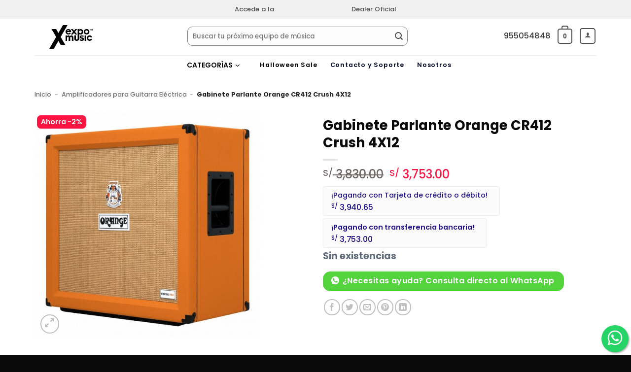

--- FILE ---
content_type: text/html; charset=UTF-8
request_url: https://expomusic.com.pe/amplificadores-para-guitarra-electrica/gabinete-parlante-orange-cr412-crush-4x12/
body_size: 37609
content:
<!DOCTYPE html><html lang="es" prefix="og: https://ogp.me/ns#" class="loading-site no-js"><head><script data-no-optimize="1">var litespeed_docref=sessionStorage.getItem("litespeed_docref");litespeed_docref&&(Object.defineProperty(document,"referrer",{get:function(){return litespeed_docref}}),sessionStorage.removeItem("litespeed_docref"));</script> <meta charset="UTF-8" /><link rel="profile" href="https://gmpg.org/xfn/11" /><link rel="pingback" href="https://expomusic.com.pe/xmlrpc.php" /> <script type="litespeed/javascript">document.documentElement.className=document.documentElement.className+' yes-js js_active js'</script> <script type="litespeed/javascript">(function(html){html.className=html.className.replace(/\bno-js\b/,'js')})(document.documentElement)</script> <style>img:is([sizes="auto" i], [sizes^="auto," i]) { contain-intrinsic-size: 3000px 1500px }</style><meta name="viewport" content="width=device-width, initial-scale=1" /><title>Gabinete Parlante Orange CR412 Crush 4X12 - Expo Music Perú</title><meta name="description" content="Compra Online Gabinete Parlante Orange CR412 Crush 4X12 al precio más bajo en Perú."/><meta name="robots" content="follow, index, max-snippet:-1, max-video-preview:-1, max-image-preview:large"/><link rel="canonical" href="https://expomusic.com.pe/amplificadores-para-guitarra-electrica/gabinete-parlante-orange-cr412-crush-4x12/" /><meta property="og:locale" content="es_ES" /><meta property="og:type" content="product" /><meta property="og:title" content="Gabinete Parlante Orange CR412 Crush 4X12 - Expo Music Perú" /><meta property="og:description" content="Compra Online Gabinete Parlante Orange CR412 Crush 4X12 al precio más bajo en Perú." /><meta property="og:url" content="https://expomusic.com.pe/amplificadores-para-guitarra-electrica/gabinete-parlante-orange-cr412-crush-4x12/" /><meta property="og:site_name" content="ExpoMusic Perú | Tienda Online de Instrumentos Musicales y Audio" /><meta property="og:updated_time" content="2025-11-09T21:43:00-05:00" /><meta property="og:image" content="https://expomusic.com.pe/wp-content/uploads/2022/01/ORANGE-CR412.jpg" /><meta property="og:image:secure_url" content="https://expomusic.com.pe/wp-content/uploads/2022/01/ORANGE-CR412.jpg" /><meta property="og:image:width" content="1030" /><meta property="og:image:height" content="1030" /><meta property="og:image:alt" content="Gabinete Parlante Orange CR412 Crush 4X12" /><meta property="og:image:type" content="image/jpeg" /><meta property="product:brand" content="ORANGE" /><meta property="product:price:amount" content="3753" /><meta property="product:price:currency" content="PEN" /><meta name="twitter:card" content="summary_large_image" /><meta name="twitter:title" content="Gabinete Parlante Orange CR412 Crush 4X12 - Expo Music Perú" /><meta name="twitter:description" content="Compra Online Gabinete Parlante Orange CR412 Crush 4X12 al precio más bajo en Perú." /><meta name="twitter:image" content="https://expomusic.com.pe/wp-content/uploads/2022/01/ORANGE-CR412.jpg" /><meta name="twitter:label1" content="Precio" /><meta name="twitter:data1" content="S/&nbsp;3,753.00" /><meta name="twitter:label2" content="Disponibilidad" /><meta name="twitter:data2" content="Sin existencias" /> <script type="application/ld+json" class="rank-math-schema">{"@context":"https://schema.org","@graph":[{"@type":"Place","@id":"https://expomusic.com.pe/#place","geo":{"@type":"GeoCoordinates","latitude":"-12.046977","longitude":"-77.0437227"},"hasMap":"https://www.google.com/maps/search/?api=1&amp;query=-12.046977,-77.0437227","address":{"@type":"PostalAddress","streetAddress":"Av. Nicol\u00e1s de Pi\u00e9rola #227","addressLocality":"Cercado de Lima","addressRegion":"Lima","postalCode":"15001","addressCountry":"Per\u00fa"}},{"@type":["MusicStore","Organization"],"@id":"https://expomusic.com.pe/#organization","name":"ExpoMusic Per\u00fa | Tienda Online de Instrumentos Musicales y Audio","url":"https://expomusic.com.pe","sameAs":["https://www.facebook.com/ExpoMusicPeru/"],"email":"info@expomusic.com.pe","address":{"@type":"PostalAddress","streetAddress":"Av. Nicol\u00e1s de Pi\u00e9rola #227","addressLocality":"Cercado de Lima","addressRegion":"Lima","postalCode":"15001","addressCountry":"Per\u00fa"},"logo":{"@type":"ImageObject","@id":"https://expomusic.com.pe/#logo","url":"https://expomusic.com.pe/wp-content/uploads/2022/01/logo-expo-correo.png","contentUrl":"https://expomusic.com.pe/wp-content/uploads/2022/01/logo-expo-correo.png","caption":"ExpoMusic Per\u00fa | Tienda Online de Instrumentos Musicales y Audio","inLanguage":"es","width":"300","height":"164"},"openingHours":["Monday,Tuesday,Wednesday,Thursday,Friday,Saturday 09:00-17:00"],"location":{"@id":"https://expomusic.com.pe/#place"},"image":{"@id":"https://expomusic.com.pe/#logo"},"telephone":"+51 955054848"},{"@type":"WebSite","@id":"https://expomusic.com.pe/#website","url":"https://expomusic.com.pe","name":"ExpoMusic Per\u00fa | Tienda Online de Instrumentos Musicales y Audio","publisher":{"@id":"https://expomusic.com.pe/#organization"},"inLanguage":"es"},{"@type":"ImageObject","@id":"https://expomusic.com.pe/wp-content/uploads/2022/01/ORANGE-CR412.jpg","url":"https://expomusic.com.pe/wp-content/uploads/2022/01/ORANGE-CR412.jpg","width":"1030","height":"1030","inLanguage":"es"},{"@type":"BreadcrumbList","@id":"https://expomusic.com.pe/amplificadores-para-guitarra-electrica/gabinete-parlante-orange-cr412-crush-4x12/#breadcrumb","itemListElement":[{"@type":"ListItem","position":"1","item":{"@id":"https://expomusic.com.pe","name":"Inicio"}},{"@type":"ListItem","position":"2","item":{"@id":"https://expomusic.com.pe/amplificadores-para-guitarra-electrica/","name":"Amplificadores para Guitarra El\u00e9ctrica"}},{"@type":"ListItem","position":"3","item":{"@id":"https://expomusic.com.pe/amplificadores-para-guitarra-electrica/gabinete-parlante-orange-cr412-crush-4x12/","name":"Gabinete Parlante Orange CR412 Crush 4X12"}}]},{"@type":"ItemPage","@id":"https://expomusic.com.pe/amplificadores-para-guitarra-electrica/gabinete-parlante-orange-cr412-crush-4x12/#webpage","url":"https://expomusic.com.pe/amplificadores-para-guitarra-electrica/gabinete-parlante-orange-cr412-crush-4x12/","name":"Gabinete Parlante Orange CR412 Crush 4X12 - Expo Music Per\u00fa","datePublished":"2019-07-08T14:17:43-05:00","dateModified":"2025-11-09T21:43:00-05:00","isPartOf":{"@id":"https://expomusic.com.pe/#website"},"primaryImageOfPage":{"@id":"https://expomusic.com.pe/wp-content/uploads/2022/01/ORANGE-CR412.jpg"},"inLanguage":"es","breadcrumb":{"@id":"https://expomusic.com.pe/amplificadores-para-guitarra-electrica/gabinete-parlante-orange-cr412-crush-4x12/#breadcrumb"}},{"@type":"Product","brand":{"@type":"Brand","name":"ORANGE"},"name":"Gabinete Parlante Orange CR412 Crush 4X12 - Expo Music Per\u00fa","description":"Compra Online Gabinete Parlante Orange CR412 Crush 4X12 al precio m\u00e1s bajo en Per\u00fa.","sku":"ORANGE CR412","category":"Instrumentos musicales &gt; Amplificadores para instrumentos &gt; Amplificadores para Guitarra El\u00e9ctrica","mainEntityOfPage":{"@id":"https://expomusic.com.pe/amplificadores-para-guitarra-electrica/gabinete-parlante-orange-cr412-crush-4x12/#webpage"},"image":[{"@type":"ImageObject","url":"https://expomusic.com.pe/wp-content/uploads/2022/01/ORANGE-CR412.jpg","height":"1030","width":"1030"}],"offers":{"@type":"Offer","price":"3753.00","priceCurrency":"PEN","priceValidUntil":"2026-12-31","availability":"https://schema.org/OutOfStock","itemCondition":"NewCondition","url":"https://expomusic.com.pe/amplificadores-para-guitarra-electrica/gabinete-parlante-orange-cr412-crush-4x12/","seller":{"@type":"Organization","@id":"https://expomusic.com.pe/","name":"ExpoMusic Per\u00fa | Tienda Online de Instrumentos Musicales y Audio","url":"https://expomusic.com.pe","logo":"https://expomusic.com.pe/wp-content/uploads/2022/01/logo-expo-correo.png"}},"additionalProperty":[{"@type":"PropertyValue","name":"pa_marcas","value":"ORANGE"}],"@id":"https://expomusic.com.pe/amplificadores-para-guitarra-electrica/gabinete-parlante-orange-cr412-crush-4x12/#richSnippet"}]}</script> <link rel='dns-prefetch' href='//capi-automation.s3.us-east-2.amazonaws.com' /><link rel='prefetch' href='https://expomusic.com.pe/wp-content/themes/flatsome/assets/js/flatsome.js?ver=e2eddd6c228105dac048' /><link rel='prefetch' href='https://expomusic.com.pe/wp-content/themes/flatsome/assets/js/chunk.slider.js?ver=3.20.3' /><link rel='prefetch' href='https://expomusic.com.pe/wp-content/themes/flatsome/assets/js/chunk.popups.js?ver=3.20.3' /><link rel='prefetch' href='https://expomusic.com.pe/wp-content/themes/flatsome/assets/js/chunk.tooltips.js?ver=3.20.3' /><link rel='prefetch' href='https://expomusic.com.pe/wp-content/themes/flatsome/assets/js/woocommerce.js?ver=1c9be63d628ff7c3ff4c' /><link rel="alternate" type="application/rss+xml" title="ExpoMusic Perú | Tienda Online de Instrumentos Musicales y Audio &raquo; Feed" href="https://expomusic.com.pe/feed/" /><link rel="alternate" type="application/rss+xml" title="ExpoMusic Perú | Tienda Online de Instrumentos Musicales y Audio &raquo; Feed de los comentarios" href="https://expomusic.com.pe/comments/feed/" /><link data-optimized="2" rel="stylesheet" href="https://expomusic.com.pe/wp-content/litespeed/css/681302b79e3d686829b74d48cb00545f.css?ver=8e6b5" /><style id='wp-block-library-inline-css' type='text/css'>:root{--wp-admin-theme-color:#007cba;--wp-admin-theme-color--rgb:0,124,186;--wp-admin-theme-color-darker-10:#006ba1;--wp-admin-theme-color-darker-10--rgb:0,107,161;--wp-admin-theme-color-darker-20:#005a87;--wp-admin-theme-color-darker-20--rgb:0,90,135;--wp-admin-border-width-focus:2px;--wp-block-synced-color:#7a00df;--wp-block-synced-color--rgb:122,0,223;--wp-bound-block-color:var(--wp-block-synced-color)}@media (min-resolution:192dpi){:root{--wp-admin-border-width-focus:1.5px}}.wp-element-button{cursor:pointer}:root{--wp--preset--font-size--normal:16px;--wp--preset--font-size--huge:42px}:root .has-very-light-gray-background-color{background-color:#eee}:root .has-very-dark-gray-background-color{background-color:#313131}:root .has-very-light-gray-color{color:#eee}:root .has-very-dark-gray-color{color:#313131}:root .has-vivid-green-cyan-to-vivid-cyan-blue-gradient-background{background:linear-gradient(135deg,#00d084,#0693e3)}:root .has-purple-crush-gradient-background{background:linear-gradient(135deg,#34e2e4,#4721fb 50%,#ab1dfe)}:root .has-hazy-dawn-gradient-background{background:linear-gradient(135deg,#faaca8,#dad0ec)}:root .has-subdued-olive-gradient-background{background:linear-gradient(135deg,#fafae1,#67a671)}:root .has-atomic-cream-gradient-background{background:linear-gradient(135deg,#fdd79a,#004a59)}:root .has-nightshade-gradient-background{background:linear-gradient(135deg,#330968,#31cdcf)}:root .has-midnight-gradient-background{background:linear-gradient(135deg,#020381,#2874fc)}.has-regular-font-size{font-size:1em}.has-larger-font-size{font-size:2.625em}.has-normal-font-size{font-size:var(--wp--preset--font-size--normal)}.has-huge-font-size{font-size:var(--wp--preset--font-size--huge)}.has-text-align-center{text-align:center}.has-text-align-left{text-align:left}.has-text-align-right{text-align:right}#end-resizable-editor-section{display:none}.aligncenter{clear:both}.items-justified-left{justify-content:flex-start}.items-justified-center{justify-content:center}.items-justified-right{justify-content:flex-end}.items-justified-space-between{justify-content:space-between}.screen-reader-text{border:0;clip-path:inset(50%);height:1px;margin:-1px;overflow:hidden;padding:0;position:absolute;width:1px;word-wrap:normal!important}.screen-reader-text:focus{background-color:#ddd;clip-path:none;color:#444;display:block;font-size:1em;height:auto;left:5px;line-height:normal;padding:15px 23px 14px;text-decoration:none;top:5px;width:auto;z-index:100000}html :where(.has-border-color){border-style:solid}html :where([style*=border-top-color]){border-top-style:solid}html :where([style*=border-right-color]){border-right-style:solid}html :where([style*=border-bottom-color]){border-bottom-style:solid}html :where([style*=border-left-color]){border-left-style:solid}html :where([style*=border-width]){border-style:solid}html :where([style*=border-top-width]){border-top-style:solid}html :where([style*=border-right-width]){border-right-style:solid}html :where([style*=border-bottom-width]){border-bottom-style:solid}html :where([style*=border-left-width]){border-left-style:solid}html :where(img[class*=wp-image-]){height:auto;max-width:100%}:where(figure){margin:0 0 1em}html :where(.is-position-sticky){--wp-admin--admin-bar--position-offset:var(--wp-admin--admin-bar--height,0px)}@media screen and (max-width:600px){html :where(.is-position-sticky){--wp-admin--admin-bar--position-offset:0px}}</style><style id='woocommerce-inline-inline-css' type='text/css'>.woocommerce form .form-row .required { visibility: visible; }</style><style id='flatsome-main-inline-css' type='text/css'>@font-face {
				font-family: "fl-icons";
				font-display: block;
				src: url(https://expomusic.com.pe/wp-content/themes/flatsome/assets/css/icons/fl-icons.eot?v=3.20.3);
				src:
					url(https://expomusic.com.pe/wp-content/themes/flatsome/assets/css/icons/fl-icons.eot#iefix?v=3.20.3) format("embedded-opentype"),
					url(https://expomusic.com.pe/wp-content/themes/flatsome/assets/css/icons/fl-icons.woff2?v=3.20.3) format("woff2"),
					url(https://expomusic.com.pe/wp-content/themes/flatsome/assets/css/icons/fl-icons.ttf?v=3.20.3) format("truetype"),
					url(https://expomusic.com.pe/wp-content/themes/flatsome/assets/css/icons/fl-icons.woff?v=3.20.3) format("woff"),
					url(https://expomusic.com.pe/wp-content/themes/flatsome/assets/css/icons/fl-icons.svg?v=3.20.3#fl-icons) format("svg");
			}</style> <script type="litespeed/javascript" data-src="https://expomusic.com.pe/wp-includes/js/jquery/jquery.min.js" id="jquery-core-js"></script> <script id="wc-add-to-cart-js-extra" type="litespeed/javascript">var wc_add_to_cart_params={"ajax_url":"\/wp-admin\/admin-ajax.php","wc_ajax_url":"\/?wc-ajax=%%endpoint%%","i18n_view_cart":"Ver carrito","cart_url":"https:\/\/expomusic.com.pe\/carrito\/","is_cart":"","cart_redirect_after_add":"yes"}</script> <script id="wc-single-product-js-extra" type="litespeed/javascript">var wc_single_product_params={"i18n_required_rating_text":"Por favor elige una puntuaci\u00f3n","i18n_rating_options":["1 de 5 estrellas","2 de 5 estrellas","3 de 5 estrellas","4 de 5 estrellas","5 de 5 estrellas"],"i18n_product_gallery_trigger_text":"Ver galer\u00eda de im\u00e1genes a pantalla completa","review_rating_required":"yes","flexslider":{"rtl":!1,"animation":"slide","smoothHeight":!0,"directionNav":!1,"controlNav":"thumbnails","slideshow":!1,"animationSpeed":500,"animationLoop":!1,"allowOneSlide":!1},"zoom_enabled":"","zoom_options":[],"photoswipe_enabled":"","photoswipe_options":{"shareEl":!1,"closeOnScroll":!1,"history":!1,"hideAnimationDuration":0,"showAnimationDuration":0},"flexslider_enabled":""}</script> <link rel="https://api.w.org/" href="https://expomusic.com.pe/wp-json/" /><link rel="alternate" title="JSON" type="application/json" href="https://expomusic.com.pe/wp-json/wp/v2/product/15575" /><link rel="EditURI" type="application/rsd+xml" title="RSD" href="https://expomusic.com.pe/xmlrpc.php?rsd" /><meta name="generator" content="WordPress 6.8.3" /><link rel='shortlink' href='https://expomusic.com.pe/?p=15575' /><link rel="alternate" title="oEmbed (JSON)" type="application/json+oembed" href="https://expomusic.com.pe/wp-json/oembed/1.0/embed?url=https%3A%2F%2Fexpomusic.com.pe%2Famplificadores-para-guitarra-electrica%2Fgabinete-parlante-orange-cr412-crush-4x12%2F" /><link rel="alternate" title="oEmbed (XML)" type="text/xml+oembed" href="https://expomusic.com.pe/wp-json/oembed/1.0/embed?url=https%3A%2F%2Fexpomusic.com.pe%2Famplificadores-para-guitarra-electrica%2Fgabinete-parlante-orange-cr412-crush-4x12%2F&#038;format=xml" />
<noscript><style>.woocommerce-product-gallery{ opacity: 1 !important; }</style></noscript> <script  type="litespeed/javascript">!function(f,b,e,v,n,t,s){if(f.fbq)return;n=f.fbq=function(){n.callMethod?n.callMethod.apply(n,arguments):n.queue.push(arguments)};if(!f._fbq)f._fbq=n;n.push=n;n.loaded=!0;n.version='2.0';n.queue=[];t=b.createElement(e);t.async=!0;t.src=v;s=b.getElementsByTagName(e)[0];s.parentNode.insertBefore(t,s)}(window,document,'script','https://connect.facebook.net/en_US/fbevents.js')</script>  <script  type="litespeed/javascript">fbq('init','1371961709539832',{},{"agent":"woocommerce_0-10.3.5-3.5.12"});document.addEventListener('DOMContentLiteSpeedLoaded',function(){document.body.insertAdjacentHTML('beforeend','<div class=\"wc-facebook-pixel-event-placeholder\"></div>')},!1)</script>  <script id="google_gtagjs" type="litespeed/javascript" data-src="https://www.googletagmanager.com/gtag/js?id=G-SCT0D7WK2Y"></script> <script id="google_gtagjs-inline" type="litespeed/javascript">window.dataLayer=window.dataLayer||[];function gtag(){dataLayer.push(arguments)}gtag('js',new Date());gtag('config','G-SCT0D7WK2Y',{})</script> <link rel="icon" href="https://expomusic.com.pe/wp-content/uploads/2022/01/expomusic-favicon.png" sizes="32x32" /><link rel="icon" href="https://expomusic.com.pe/wp-content/uploads/2022/01/expomusic-favicon.png" sizes="192x192" /><link rel="apple-touch-icon" href="https://expomusic.com.pe/wp-content/uploads/2022/01/expomusic-favicon.png" /><meta name="msapplication-TileImage" content="https://expomusic.com.pe/wp-content/uploads/2022/01/expomusic-favicon.png" /><style id="custom-css" type="text/css">:root {--primary-color: #0d0278;--fs-color-primary: #0d0278;--fs-color-secondary: #2d2d2d;--fs-color-success: #3d6b0f;--fs-color-alert: #fc203e;--fs-color-base: #515151;--fs-experimental-link-color: #000000;--fs-experimental-link-color-hover: #020202;}.tooltipster-base {--tooltip-color: #fff;--tooltip-bg-color: #000;}.off-canvas-right .mfp-content, .off-canvas-left .mfp-content {--drawer-width: 300px;}.off-canvas .mfp-content.off-canvas-cart {--drawer-width: 360px;}.container-width, .full-width .ubermenu-nav, .container, .row{max-width: 1170px}.row.row-collapse{max-width: 1140px}.row.row-small{max-width: 1162.5px}.row.row-large{max-width: 1200px}.header-main{height: 74px}#logo img{max-height: 74px}#logo{width:88px;}#logo img{padding:9px 0;}.header-bottom{min-height: 34px}.header-top{min-height: 38px}.transparent .header-main{height: 91px}.transparent #logo img{max-height: 91px}.has-transparent + .page-title:first-of-type,.has-transparent + #main > .page-title,.has-transparent + #main > div > .page-title,.has-transparent + #main .page-header-wrapper:first-of-type .page-title{padding-top: 171px;}.transparent .header-wrapper{background-color: #00991e!important;}.transparent .top-divider{display: none;}.header.show-on-scroll,.stuck .header-main{height:71px!important}.stuck #logo img{max-height: 71px!important}.search-form{ width: 54%;}.header-bg-color {background-color: #ffffff}.header-bottom {background-color: rgba(255,255,255,0)}.top-bar-nav > li > a{line-height: 26px }.header-main .nav > li > a{line-height: 352px }.header-wrapper:not(.stuck) .header-main .header-nav{margin-top: -3px }.stuck .header-main .nav > li > a{line-height: 50px }@media (max-width: 549px) {.header-main{height: 68px}#logo img{max-height: 68px}}.nav-dropdown{font-size:100%}.header-top{background-color:#f0f0f0!important;}h1,h2,h3,h4,h5,h6,.heading-font{color: #0a0a0a;}body{font-size: 100%;}@media screen and (max-width: 549px){body{font-size: 100%;}}body{font-family: Poppins, sans-serif;}body {font-weight: 500;font-style: normal;}.nav > li > a {font-family: Poppins, sans-serif;}.mobile-sidebar-levels-2 .nav > li > ul > li > a {font-family: Poppins, sans-serif;}.nav > li > a,.mobile-sidebar-levels-2 .nav > li > ul > li > a {font-weight: 600;font-style: normal;}h1,h2,h3,h4,h5,h6,.heading-font, .off-canvas-center .nav-sidebar.nav-vertical > li > a{font-family: Poppins, sans-serif;}h1,h2,h3,h4,h5,h6,.heading-font,.banner h1,.banner h2 {font-weight: 700;font-style: normal;}.alt-font{font-family: Poppins, sans-serif;}.alt-font {font-weight: 600!important;font-style: normal!important;}.breadcrumbs{text-transform: none;}button,.button{text-transform: none;}.nav > li > a, .links > li > a{text-transform: none;}.section-title span{text-transform: none;}h3.widget-title,span.widget-title{text-transform: none;}.header:not(.transparent) .header-nav-main.nav > li > a {color: #000000;}.header:not(.transparent) .header-bottom-nav.nav > li > a{color: #08092a;}.header:not(.transparent) .header-bottom-nav.nav > li > a:hover,.header:not(.transparent) .header-bottom-nav.nav > li.active > a,.header:not(.transparent) .header-bottom-nav.nav > li.current > a,.header:not(.transparent) .header-bottom-nav.nav > li > a.active,.header:not(.transparent) .header-bottom-nav.nav > li > a.current{color: #2f0ec2;}.header-bottom-nav.nav-line-bottom > li > a:before,.header-bottom-nav.nav-line-grow > li > a:before,.header-bottom-nav.nav-line > li > a:before,.header-bottom-nav.nav-box > li > a:hover,.header-bottom-nav.nav-box > li.active > a,.header-bottom-nav.nav-pills > li > a:hover,.header-bottom-nav.nav-pills > li.active > a{color:#FFF!important;background-color: #2f0ec2;}.current .breadcrumb-step, [data-icon-label]:after, .button#place_order,.button.checkout,.checkout-button,.single_add_to_cart_button.button, .sticky-add-to-cart-select-options-button{background-color: #0047cd!important }.has-equal-box-heights .box-image {padding-top: 100%;}.badge-inner.on-sale{background-color: #f5f4f4}.badge-inner.new-bubble{background-color: #0a0a0a}.star-rating span:before,.star-rating:before, .woocommerce-page .star-rating:before, .stars a:hover:after, .stars a.active:after{color: #f3c334}.price del, .product_list_widget del, del .woocommerce-Price-amount { color: #130101; }ins .woocommerce-Price-amount { color: #fc1542; }.shop-page-title.featured-title .title-bg{ background-image: url(https://expomusic.com.pe/wp-content/uploads/2022/01/ORANGE-CR412.jpg)!important;}@media screen and (min-width: 550px){.products .box-vertical .box-image{min-width: 300px!important;width: 300px!important;}}.header-main .social-icons,.header-main .cart-icon strong,.header-main .menu-title,.header-main .header-button > .button.is-outline,.header-main .nav > li > a > i:not(.icon-angle-down){color: #262626!important;}.header-main .header-button > .button.is-outline,.header-main .cart-icon strong:after,.header-main .cart-icon strong{border-color: #262626!important;}.header-main .header-button > .button:not(.is-outline){background-color: #262626!important;}.header-main .current-dropdown .cart-icon strong,.header-main .header-button > .button:hover,.header-main .header-button > .button:hover i,.header-main .header-button > .button:hover span{color:#FFF!important;}.header-main .menu-title:hover,.header-main .social-icons a:hover,.header-main .header-button > .button.is-outline:hover,.header-main .nav > li > a:hover > i:not(.icon-angle-down){color: #7d88ce!important;}.header-main .current-dropdown .cart-icon strong,.header-main .header-button > .button:hover{background-color: #7d88ce!important;}.header-main .current-dropdown .cart-icon strong:after,.header-main .current-dropdown .cart-icon strong,.header-main .header-button > .button:hover{border-color: #7d88ce!important;}.footer-2{background-color: #0a0a0a}.absolute-footer, html{background-color: #0a0a0a}.page-title-small + main .product-container > .row{padding-top:0;}button[name='update_cart'] { display: none; }.header-vertical-menu__opener{height: 10px}.header-vertical-menu__opener {width: 137px}.header-vertical-menu__fly-out {width: 266px}.header-vertical-menu__opener{color: #000000}.header-vertical-menu__opener{background-color: #ffffff}.header-vertical-menu__fly-out{background-color: #f7f7f7}.nav-vertical-fly-out > li + li {border-top-width: 1px; border-top-style: solid;}.header-vertical-menu__fly-out .nav-vertical-fly-out > li.menu-item > a {height: 41px;}/* Custom CSS */.header-nav.header-nav-main.nav.nav-left.nav-uppercase{justify-content:center;}.nav > li > a {letter-spacing:0.8px;font-weight:}/*topbar*/h1,h2,h3,h4,h5,h6, .heading-font{font-family:}.alt-font{font-family:}#block_widget-8 .wpcf7-form-control{background-color:#ffffff;color:#000000;}#calc_shipping_city_field ,#calc_shipping_postcode_field{display:none !important;}.nav > li > a:hover, .nav > .nav-box > li.active > a{background-color:unset;text-decoration:;}.nav-box>li.active>a, .nav-pills>li.active>a{background-color:unset !important;text-decoration:underline;}.linkw:hover{text-decoration:underline;}.kr-popin-shop-name:after{content:"";width: 100px;height: 100px;background:url("https://expomusic.com.pe/wp-content/uploads/2022/01/logo-expo-correo.png") 0 0 no-repeat;background-size:contain;position:relative;margin:0 auto;display:block;}.kr-popin-shop-name span{visibility:hidden !important;}.kr-popin-modal-header-image{display:none !important;}.kr-popin-modal-footer{display:none !important;}#menu-categorias a{color:#000000;}.woocommerce-privacy-policy-link,.woocommerce-terms-and-conditions-link{text-decoration:underline;}.single-product .product-info .gtw .intern strong:first-child{visibility:hidden;font-size:0;}.single-product .product-info .gtw .intern:first-child:before{visibility:visible;font-size:0.9rem;content:"¡Pagando con Tarjeta de crédito o débito!";color: #1f1089;}.single-product .product-info .gtw .intern .woocommerce-Price-amount.amount{font-size:16px;color: #1f1089 !important;font-weight: 500;}.single-product .product-info .gtw .intern:first-child{border:solid 1px #eceded;border-radius:4px;padding: 4px 24px 4px 16px;margin-bottom: 5px;width:max-content;background-color:#fbfbfb;}.single-product .product-info .gtw .intern strong img{display:none;}.single-product .product-info .gtw .intern:last-child{border:solid 1px #eceded;border-radius:4px;padding: 4px 24px 4px 16px;margin-bottom: 5px;width:max-content;background-color:#fbfbfb;}.single-product .product-info .gtw .intern:last-child strong:after{visibility:visible;font-size:0.9rem;content:"¡Pagando con transferencia bancaria!";color: #1f1089;font-weight: 600;}.single-product .product-info .gtw .intern:last-child .amount{color:#1f1089!important;font-size:16px;}span.widget-title.shop-sidebar,span.header-vertical-menu__title}.live-search-results .search-price{display:none !important;}.header-block-block-1{text-align:right;}#header .button.icon.is-small i, .social-icons i{top:4px;}.next-prev-thumbs i{top:4px;}.single-product .product-info .single_add_to_cart_button{text-transform:none;font-family:}#block_widget-5 a,#block_widget-7 a{font-family:}.badge-container .badge-frame .badge-inner{border-radius:8px;}.product-info form.cart{margin-top:5px;}.whatmsgd{background-color:#53d33c;border-radius:15px;border:0px;color:#ffffff;font-size:1em;display:block;max-width:fit-content;}#top-bar .flex-col.hide-for-medium.flex-left,#top-bar .flex-col.hide-for-medium.flex-right{display:none;}#top-bar .flex-col.hide-for-medium.flex-center{width:100%;}#top-bar .message-box{background-color:transparent;}.logo-left .logo{margin-left: 30px;margin-right: 0;}ul.header-nav{justify-content:center;}#woocommerce-product-search-field-0{border-color:#808080;}/*carrito desacomodado*/#masthead .flex-col.hide-for-medium.flex-right, #masthead .flex-col.show-for-medium.flex-right{max-height:unset;}/*topbar*/#text-3618315030{font-family:;}#text-3618315030 a{color:#ffffff;text-decoration:underline;}#text-3618315030 a:hover{background-color:#ffffff;color:#000000;padding:3px;}#header .cart-icon, .cart-icon strong{display:block;}/*botonwhatsapp*//* Estilos para el botón flotante de WhatsApp */#btn-whatsapp {display: inline-block;width: 55px;height: 55px;border-radius: 50%;background-color: #25D366;text-align: center;font-size: 30px;color: white;box-shadow: 2px 2px 3px rgba(0, 0, 0, 0.3);position: fixed;bottom: 5px;right: 5px;z-index: 999;}#btn-whatsapp img {width: 45px;height: 45px;margin-top: 0px;}.woocommerce-checkout label{font-size:0.875em;font-weight:600}.woocommerce-checkout #main input{font-size:1rem; border-radius:16px;}#billing_country_field{display:none !important;}.header-vertical-menu__title {font-size: 14px}#menu-item-291 a {color:#000000;}#menu-item-288 a {color:#0D0278;font-size:medium;}.add-to-cart-button a.product_type_simple.add_to_cart_button{padding-left:0;padding-right:0;}/*borde de search buscador principal*/.form-flat input:not([type="submit"]), .form-flat select, .form-flat textarea {background-color: rgba(182, 182, 182, 0.03);border-color: rgba(0,0,0,.09);border-radius: 10px;box-shadow: none;color: currentColor !important;border-color:#bfbebe;height:3em;}.white.button.is-outline {min-height:initial;}/*ancho añadir carrito*/.single-product .product-info .single_add_to_cart_button {letter-spacing: -0.px;font-size: 1rem;border-radius: 16px;padding: 0 130px;background-color:#0D0278}/*ancho carrito pop up*/.off-canvas .mfp-content.off-canvas-cart {font-size: 14px;}/*product page ancho imagen*/.single-product .product-main .row{flex-flow:row;}.shop_table tfoot th{font-size: 0.9rem;font-weight:0px}.class="order-total" style=""/* Custom CSS Tablet */@media (max-width: 849px){.header-search-form-wrapper .ux-search-submit.submit-button{background-color:#ffffff;color:#ffffff !important;}.single-product .product-main .row{flex-flow:row wrap;}}/* Custom CSS Mobile */@media (max-width: 549px){.woocommerce-account div.woocommerce-Message.woocommerce-Message--info.woocommerce-info a{display:block;}.header-search-form-wrapper .ux-search-submit.submit-button{background-color:#ffffff;color:#ffffff !important;}#woocommerce-product-search-field-1{border: none;}.whatmsgd span{display:inline;font-size:12px;}#top-bar .message-box{padding:0px;}@media (max-width: 549px) {#logo img {padding-right: 20px;line-height:}.accordion-title.active, .has-icon-bg .icon .icon-inner, .primary.is-underline, .primary.is-link, .badge-outline .badge-inner, .nav-outline > li.active > a, .nav-outline > li.active > a, .cart-icon strong, [data-color="primary"], .is-outline.primary {font-size: 10px;line-height:1.9;}.accordion-title.active, .has-icon-bg .icon .icon-inner, .primary.is-underline, .primary.is-link, .badge-outline .badge-inner, .nav-outline > li.active > a, .nav-outline > li.active > a, .cart-icon strong, [data-color="primary"], .is-outline.primary {width:auto;}/*borde de search buscador principal*/.form-flat input:not([type="submit"]), .form-flat select, .form-flat textarea {background-color: rgba(182, 182, 182, 0.03);border-color: rgba(0,0,0,.09);border-radius: 99px;box-shadow: none; ;border-color:#434343;height:2.5em;border:0.01px solid;}#woocommerce-product-search-field-1 {border: 1px solid;}/*ancho añadir carrito*/.single-product .product-info .single_add_to_cart_button {letter-spacing: -0.px;font-size: 0.9em;border-radius: 15px;padding: 0 15px;color:}.single-product .product-info .gtw .intern strong:first-child{visibility:hidden;font-size:0;}.single-product .product-info .gtw .intern:first-child:before{visibility:visible;font-size:0.8rem;content:"¡Pagando con Tarjeta de Credito o Débito!";color: #1f1089;font-weight: 600;}.single-product .product-info .gtw .intern:last-child strong:after{visibility:visible;font-size:0.8rem;content:"¡Pagando con transferencia o Efectivo!";color: #1f1089;font-weight: 600;}/*product page ancho imagen*/.single-product .product-main .row{flex-flow:row wrap;}}.label-new.menu-item > a:after{content:"Nuevo";}.label-hot.menu-item > a:after{content:"Caliente";}.label-sale.menu-item > a:after{content:"Oferta";}.label-popular.menu-item > a:after{content:"Populares";}</style><style type="text/css" id="wp-custom-css">.box-text p  {font-weight: 600;}
.button.is-outline  { line-height: 32px;}

.span.widget-title.shop-sidebar, span.header-vertical-menu__title, span.amount {font-weight:100px;}
/*etiqueta de ahorra*/

.badge-frame{height:1.6em;}

.badge-frame .badge-inner, .badge-outline .badge-inner{color:#ffffff;border-width:0px;}
.callout.badge.badge-frame{font-size: 14px;}
.badge-container{margin: 3px 0 0;}
.badge-inner.secondary.on-sale.badge-inner.on-sale{background-color:#fc1542;}
.button.is-outline{font-weight:normal;}
/*titulo de. productos en filas y columnas*/
.box-text a:not(.button), .box-text h1, .box-text h2, .box-text h3, .box-text h4, .box-text h5, .box-text h6 {color:#3b3838;}
/*etiqueta de ahorra tipografia*/
.badge-inner.secondary.on-sale.badge-inner.on-sale{font-weight:600;padding: 8px;}
.primary.is-link, .primary.is-outline, .primary.is-underline {            color: #4615ed;}
/*product-short-description*/
.product-short-description{font-size:1rem;}
/*-------precio medida general*/
.price del, del .amount, .tr-price del, .woosw-content-item--price del{font-size:1em;}
/*----------PRECIO */
.woocommerce-Price-amount.amount{opacity:revert;font-weight:500;}
.woocommerce-Price-amount.amount{letter-spacing:-0.1px;}
/*boton whatsapp font */
.button, input[type="button"].button, input[type="reset"].button, input[type="submit"], input[type="submit"].button {font-weight:600;text-transform:none;}
/*no se */
.single-product .product-info .single_add_to_cart_button {letter-spacing:0px;font-size:1rem;border-radius:10px;}
h1,h2,h3,h4,h5,h6, .heading-font{letter-spacing:normal;}
/*color icono carrito header */
.accordion-title.active, .has-icon-bg .icon .icon-inner, .primary.is-underline, .primary.is-link, .badge-outline .badge-inner, .nav-outline > li.active > a, .nav-outline > li.active > a, .cart-icon strong, [data-color="primary"], .is-outline.primary {
  border-color: #000000;opacity:.8;color:#000000;}
/*tamaño icono carrito header */
.accordion-title.active, .has-icon-bg .icon .icon-inner, .primary.is-underline, .primary.is-link, .badge-outline .badge-inner, .nav-outline > li.active > a, .nav-outline > li.active > a, .cart-icon strong, [data-color="primary"], .is-outline.primary {font-size:14px;border-radius: 2px;}
.dark, .dark p, .dark td{font-weight: 600px;}
/*color boton añadir carrito*/
[data-icon-label]::after, .secondary.is-underline:hover, .secondary.is-outline:hover, .icon-label, .button.secondary:not(.is-outline), .button.alt:not(.is-outline), .badge-inner.on-sale, .button.checkout, .single_add_to_cart_button, .current .breadcrumb-step{background-color: #060024;}
/*top bar font*/
.nav-box > li, .nav-outline > li, .nav-pills > li, .nav-tabs > li {margin: 0;margin-right: 0px;margin-left: 0px;}
#text-2653126985 a{
  color: rgb(255, 0, 0);
}
.entry-content {color:#393939;}
/*topbar espacio etras y tamaño fuente*/
.nav-box > li, .nav-outline > li, .nav-pills > li, .nav-tabs > li {
  letter-spacing: 0 em;font-size:14px;word-spacing:1px;font-size:13px;}
/*grosor de menu categorias*/
.span.widget-title.shop-sidebar, span.header-vertical-menu__title, span.amount {font-weight}
 letter-spacing: 0.8px;}
/*objeto subrayado menu prinicpal*/
.nav-line-bottom > li > a::before {bottom: 9px;top: auto;}
/*terminos y condiciones estilo*/
.woocommerce-privacy-policy-link, .woocommerce-terms-and-conditions-link {
 text-transform:uppercase;
	color:#005cd1;letter-spacing:0.8px;}
/*estilo categorias de lado izquierdo*/
.widget > ul > li, ul.menu > li {
font-weight:600;font-size:13px; color:#120066;}
.widget > ul > li > a, .widget > ul > li > span:first-child, ul.menu > li > a, ul.menu > li > span:first-child {
  color: #120066;
}
.header-bottom-nav.nav > li > a {
  color: #ffffff; font-weight:200px;}
.header-bottom-nav {font-weight:200px;}
.header-bottom-nav.nav > li > a {
  font-weight: revert-layer;
}
/*borde y alto del botón*/
.accordion-title.active, .has-icon-bg .icon .icon-inner, .primary.is-underline, .primary.is-link, .badge-outline .badge-inner, .nav-outline > li.active > a, .nav-outline > li.active > a, .cart-icon strong, [data-color="primary"], .is-outline.primary {
  border-color: #403f3f;
  opacity: .8;
  color: #000000;
  border-radius: 100px;
  padding-left: 20%;
		padding-right: 20%;
	padding-top:1%;padding-bottom:1%;width:100%;}

.header-main .header-button > .button.is-outline, .header-main .cart-icon strong::after, .header-main .cart-icon strong {
  border-color: #262626 !important;
  border-radius: 5px;}
/*iconos de caja icon box espaciado*/
.last-reset :last-child {
 letter-spacing:initial;
}
#header .cart-icon, .cart-icon strong {
  width:30px;
}
a.button-continue-shopping.button.primary.is-outline {padding-left: 20px;
		padding-right:20px;
	padding-top:5px;padding-bottom:5px;width:100%;}
/*texto dentro de boton añadir al carrito*/
.primary.is-link, .primary.is-outline, .primary.is-underline {
  color: #3A3A3A;
  border-color: #3A3A3A;font-size:12px;
	margin-top:1em;
}
/*Pre venta etiqueta superior general*/
.badge.callout.badge-frame {margin:4px;margin-left:5px;}
.badge-inner.callout-new-bg.is-small.new-bubble{font-size:12px;padding:8px}
	
.badge-inner.new-bubble {
  background-color: #1f1089;
}


/*disponible para reserva*/
.product-info p.stock {
  font-size: 1em;
  font-weight: 700; margin-bottom: 1em;color:#fc1542;
}
/*borde de boton dentro de top bar*/
.white.is-link, .white.is-outline, .white.is-underline {
  background-color: transparent !important;
  color: #fff !important;
  border-radius: 19px;
}
/*icono de account cuenta login usuario en el header*/
.button.icon.is-small i, .social-icons i {font-size:12px;display:grid;
	margin-bottom:1px;
	margin-top:2px;
}
/*borde boton icono contacto en el header*/
.button.icon.is-small{border-width:2px;opacity:.8;color:#000000;}
/*icono cuenta usuariajuste dentro de boton*/
#header .button.icon.is-small i,
.social-icons i {
  top:5px;
}

/*icono elegir cantidad para comprar*/
/*layaout producto*/
.quantity_65565332ba555 {
  font-size:12px;
	height:auto;
}
/*en carrito*/
.quantity_655653ac97fd4 {
  font-size:12px;
	height:auto;
}
/*generalr*/
.quantity input[type="number"] {
  height: auto;
}

/*grosor opcipones del navegador menu general*/
.header-bottom-nav.nav > li > a {
  font-weight: initial;
  font-weight: 600;
}


.single-product .product-info .single_add_to_cart_button{ height:48px;width:80%}

.product-info p.stock {
  font-size: 1.2rem;
 
  margin-bottom: 1em;
  color:#616b7b
}</style><style id="kirki-inline-styles">/* devanagari */
@font-face {
  font-family: 'Poppins';
  font-style: normal;
  font-weight: 500;
  font-display: swap;
  src: url(https://expomusic.com.pe/wp-content/fonts/poppins/pxiByp8kv8JHgFVrLGT9Z11lFc-K.woff2) format('woff2');
  unicode-range: U+0900-097F, U+1CD0-1CF9, U+200C-200D, U+20A8, U+20B9, U+20F0, U+25CC, U+A830-A839, U+A8E0-A8FF, U+11B00-11B09;
}
/* latin-ext */
@font-face {
  font-family: 'Poppins';
  font-style: normal;
  font-weight: 500;
  font-display: swap;
  src: url(https://expomusic.com.pe/wp-content/fonts/poppins/pxiByp8kv8JHgFVrLGT9Z1JlFc-K.woff2) format('woff2');
  unicode-range: U+0100-02BA, U+02BD-02C5, U+02C7-02CC, U+02CE-02D7, U+02DD-02FF, U+0304, U+0308, U+0329, U+1D00-1DBF, U+1E00-1E9F, U+1EF2-1EFF, U+2020, U+20A0-20AB, U+20AD-20C0, U+2113, U+2C60-2C7F, U+A720-A7FF;
}
/* latin */
@font-face {
  font-family: 'Poppins';
  font-style: normal;
  font-weight: 500;
  font-display: swap;
  src: url(https://expomusic.com.pe/wp-content/fonts/poppins/pxiByp8kv8JHgFVrLGT9Z1xlFQ.woff2) format('woff2');
  unicode-range: U+0000-00FF, U+0131, U+0152-0153, U+02BB-02BC, U+02C6, U+02DA, U+02DC, U+0304, U+0308, U+0329, U+2000-206F, U+20AC, U+2122, U+2191, U+2193, U+2212, U+2215, U+FEFF, U+FFFD;
}
/* devanagari */
@font-face {
  font-family: 'Poppins';
  font-style: normal;
  font-weight: 600;
  font-display: swap;
  src: url(https://expomusic.com.pe/wp-content/fonts/poppins/pxiByp8kv8JHgFVrLEj6Z11lFc-K.woff2) format('woff2');
  unicode-range: U+0900-097F, U+1CD0-1CF9, U+200C-200D, U+20A8, U+20B9, U+20F0, U+25CC, U+A830-A839, U+A8E0-A8FF, U+11B00-11B09;
}
/* latin-ext */
@font-face {
  font-family: 'Poppins';
  font-style: normal;
  font-weight: 600;
  font-display: swap;
  src: url(https://expomusic.com.pe/wp-content/fonts/poppins/pxiByp8kv8JHgFVrLEj6Z1JlFc-K.woff2) format('woff2');
  unicode-range: U+0100-02BA, U+02BD-02C5, U+02C7-02CC, U+02CE-02D7, U+02DD-02FF, U+0304, U+0308, U+0329, U+1D00-1DBF, U+1E00-1E9F, U+1EF2-1EFF, U+2020, U+20A0-20AB, U+20AD-20C0, U+2113, U+2C60-2C7F, U+A720-A7FF;
}
/* latin */
@font-face {
  font-family: 'Poppins';
  font-style: normal;
  font-weight: 600;
  font-display: swap;
  src: url(https://expomusic.com.pe/wp-content/fonts/poppins/pxiByp8kv8JHgFVrLEj6Z1xlFQ.woff2) format('woff2');
  unicode-range: U+0000-00FF, U+0131, U+0152-0153, U+02BB-02BC, U+02C6, U+02DA, U+02DC, U+0304, U+0308, U+0329, U+2000-206F, U+20AC, U+2122, U+2191, U+2193, U+2212, U+2215, U+FEFF, U+FFFD;
}
/* devanagari */
@font-face {
  font-family: 'Poppins';
  font-style: normal;
  font-weight: 700;
  font-display: swap;
  src: url(https://expomusic.com.pe/wp-content/fonts/poppins/pxiByp8kv8JHgFVrLCz7Z11lFc-K.woff2) format('woff2');
  unicode-range: U+0900-097F, U+1CD0-1CF9, U+200C-200D, U+20A8, U+20B9, U+20F0, U+25CC, U+A830-A839, U+A8E0-A8FF, U+11B00-11B09;
}
/* latin-ext */
@font-face {
  font-family: 'Poppins';
  font-style: normal;
  font-weight: 700;
  font-display: swap;
  src: url(https://expomusic.com.pe/wp-content/fonts/poppins/pxiByp8kv8JHgFVrLCz7Z1JlFc-K.woff2) format('woff2');
  unicode-range: U+0100-02BA, U+02BD-02C5, U+02C7-02CC, U+02CE-02D7, U+02DD-02FF, U+0304, U+0308, U+0329, U+1D00-1DBF, U+1E00-1E9F, U+1EF2-1EFF, U+2020, U+20A0-20AB, U+20AD-20C0, U+2113, U+2C60-2C7F, U+A720-A7FF;
}
/* latin */
@font-face {
  font-family: 'Poppins';
  font-style: normal;
  font-weight: 700;
  font-display: swap;
  src: url(https://expomusic.com.pe/wp-content/fonts/poppins/pxiByp8kv8JHgFVrLCz7Z1xlFQ.woff2) format('woff2');
  unicode-range: U+0000-00FF, U+0131, U+0152-0153, U+02BB-02BC, U+02C6, U+02DA, U+02DC, U+0304, U+0308, U+0329, U+2000-206F, U+20AC, U+2122, U+2191, U+2193, U+2212, U+2215, U+FEFF, U+FFFD;
}</style></head><body data-rsssl=1 class="wp-singular product-template-default single single-product postid-15575 wp-theme-flatsome wp-child-theme-flatsome-child theme-flatsome woocommerce woocommerce-page woocommerce-no-js full-width lightbox nav-dropdown-has-arrow nav-dropdown-has-shadow nav-dropdown-has-border mobile-submenu-slide mobile-submenu-slide-levels-1 has-lightbox"><a class="skip-link screen-reader-text" href="#main">Saltar al contenido</a><div id="wrapper"><header id="header" class="header has-sticky sticky-jump"><div class="header-wrapper"><div id="top-bar" class="header-top hide-for-sticky flex-has-center"><div class="flex-row container"><div class="flex-col hide-for-medium flex-left"><ul class="nav nav-left medium-nav-center nav-small  nav-tabs"></ul></div><div class="flex-col hide-for-medium flex-center"><ul class="nav nav-center nav-small  nav-tabs"><li class="header-block"><div class="header-block-block-2"><div id="text-552301616" class="text">Accede a la&nbsp;<span style="color: #111111;"><a class="white secondary is-outline large alert button" style="color: #111111;" href="https://expomusic.com.pe/marcas/arturia/" data-animate-delay="200" data-animate="fadeInLeft" data-padding="20px">Ofertas Arturia</a></span>Dealer Oficial<style>#text-552301616 {
  text-align: center;
  color: rgb(230, 230, 230;
}
#text-552301616 > * {
  color: rgb(230, 230, 230;
}</style></div></div></li></ul></div><div class="flex-col hide-for-medium flex-right"><ul class="nav top-bar-nav nav-right nav-small  nav-tabs"></ul></div><div class="flex-col show-for-medium flex-grow"><ul class="nav nav-center nav-small mobile-nav  nav-tabs"><li class="header-block"><div class="header-block-block-2"><div id="text-401716978" class="text">Accede a la&nbsp;<span style="color: #111111;"><a class="white secondary is-outline large alert button" style="color: #111111;" href="https://expomusic.com.pe/marcas/arturia/" data-animate-delay="200" data-animate="fadeInLeft" data-padding="20px">Ofertas Arturia</a></span>Dealer Oficial<style>#text-401716978 {
  text-align: center;
  color: rgb(230, 230, 230;
}
#text-401716978 > * {
  color: rgb(230, 230, 230;
}</style></div></div></li></ul></div></div></div><div id="masthead" class="header-main "><div class="header-inner flex-row container logo-left medium-logo-center" role="navigation"><div id="logo" class="flex-col logo"><a href="https://expomusic.com.pe/" title="ExpoMusic Perú | Tienda Online de Instrumentos Musicales y Audio - Tienda Online de Instrumentos Musicales y Audio" rel="home">
<img data-lazyloaded="1" src="[data-uri]" width="1020" height="583" data-src="https://expomusic.com.pe/wp-content/uploads/2022/01/logo-expomusic.svg" class="header_logo header-logo" alt="ExpoMusic Perú | Tienda Online de Instrumentos Musicales y Audio"/><img data-lazyloaded="1" src="[data-uri]"  width="1020" height="583" data-src="https://expomusic.com.pe/wp-content/uploads/2022/01/logo-expomusic-2.svg" class="header-logo-dark" alt="ExpoMusic Perú | Tienda Online de Instrumentos Musicales y Audio"/></a></div><div class="flex-col show-for-medium flex-left"><ul class="mobile-nav nav nav-left "><li class="nav-icon has-icon">
<a href="#" class="is-small" data-open="#main-menu" data-pos="left" data-bg="main-menu-overlay" role="button" aria-label="Menú" aria-controls="main-menu" aria-expanded="false" aria-haspopup="dialog" data-flatsome-role-button>
<i class="icon-menu" aria-hidden="true"></i>					</a></li></ul></div><div class="flex-col hide-for-medium flex-left
flex-grow"><ul class="header-nav header-nav-main nav nav-left  nav-uppercase" ><li class="header-search-form search-form html relative has-icon"><div class="header-search-form-wrapper"><div class="searchform-wrapper ux-search-box relative form-flat is-normal"><form role="search" method="get" class="searchform" action="https://expomusic.com.pe/"><div class="flex-row relative"><div class="flex-col flex-grow">
<label class="screen-reader-text" for="woocommerce-product-search-field-0">Buscar por:</label>
<input type="search" id="woocommerce-product-search-field-0" class="search-field mb-0" placeholder="Buscar tu próximo equipo de música" value="" name="s" />
<input type="hidden" name="post_type" value="product" /></div><div class="flex-col">
<button type="submit" value="Buscar" class="ux-search-submit submit-button secondary button  icon mb-0" aria-label="Enviar">
<i class="icon-search" aria-hidden="true"></i>			</button></div></div><div class="live-search-results text-left z-top"></div></form></div></div></li></ul></div><div class="flex-col hide-for-medium flex-right"><ul class="header-nav header-nav-main nav nav-right  nav-uppercase"><li class="html custom html_nav_position_text"><span style="font-family:"><span style="font-weight:;"><span style="font-size:1.2em;"><a style="color:#3B3B3B;" target="_blank" class="linkw" href="https://wa.me/+51955054848?text=Hola%2C%20he%20visitado%20su%20p%C3%A1gina%20web%2C%20quisiera%20m%C3%A1s%20informaci%C3%B3n%20sobre..."></i>955054848</a></span></li><li class="cart-item has-icon"><a href="https://expomusic.com.pe/carrito/" class="header-cart-link nav-top-link is-small off-canvas-toggle" title="Carrito" aria-label="Ver carrito" aria-expanded="false" aria-haspopup="dialog" role="button" data-open="#cart-popup" data-class="off-canvas-cart" data-pos="right" aria-controls="cart-popup" data-flatsome-role-button><span class="cart-icon image-icon">
<strong>0</strong>
</span>
</a><div id="cart-popup" class="mfp-hide"><div class="cart-popup-inner inner-padding cart-popup-inner--sticky"><div class="cart-popup-title text-center">
<span class="heading-font uppercase">Carrito</span><div class="is-divider"></div></div><div class="widget_shopping_cart"><div class="widget_shopping_cart_content"><div class="ux-mini-cart-empty flex flex-row-col text-center pt pb"><div class="ux-mini-cart-empty-icon">
<svg aria-hidden="true" xmlns="http://www.w3.org/2000/svg" viewBox="0 0 17 19" style="opacity:.1;height:80px;">
<path d="M8.5 0C6.7 0 5.3 1.2 5.3 2.7v2H2.1c-.3 0-.6.3-.7.7L0 18.2c0 .4.2.8.6.8h15.7c.4 0 .7-.3.7-.7v-.1L15.6 5.4c0-.3-.3-.6-.7-.6h-3.2v-2c0-1.6-1.4-2.8-3.2-2.8zM6.7 2.7c0-.8.8-1.4 1.8-1.4s1.8.6 1.8 1.4v2H6.7v-2zm7.5 3.4 1.3 11.5h-14L2.8 6.1h2.5v1.4c0 .4.3.7.7.7.4 0 .7-.3.7-.7V6.1h3.5v1.4c0 .4.3.7.7.7s.7-.3.7-.7V6.1h2.6z" fill-rule="evenodd" clip-rule="evenodd" fill="currentColor"></path>
</svg></div><p class="woocommerce-mini-cart__empty-message empty">No hay productos en el carrito.</p><p class="return-to-shop">
<a class="button primary wc-backward" href="https://expomusic.com.pe/tienda/">
Volver a la tienda				</a></p></div></div></div><div class="cart-sidebar-content relative"><p style="color:red;font-weight:900">El Precio del producto en oferta, válido por efectivo, transferencia bancaria. Otros métodos tienen recargos (5%).</p></div></div></div></li><li class="account-item has-icon"><div class="header-button">
<a href="https://expomusic.com.pe/mi-cuenta/" class="nav-top-link nav-top-not-logged-in icon button round is-outline is-small icon button round is-outline is-small" title="Acceder" aria-label="Acceder">
<i class="icon-user" aria-hidden="true"></i>	</a></div></li></ul></div><div class="flex-col show-for-medium flex-right"><ul class="mobile-nav nav nav-right "><li class="header-block"><div class="header-block-block-1"><a style="font-size:1.3em;" target="_blank" href="https://wa.me/+51955054848?text=Hola%2C%20he%20visitado%20su%20p%C3%A1gina%20web%2C%20quisiera%20m%C3%A1s%20informaci%C3%B3n%20sobre..." rel="noopener"><i class="icon-whatsapp"></i></a></div></li><li class="cart-item has-icon"><a href="https://expomusic.com.pe/carrito/" class="header-cart-link nav-top-link is-small off-canvas-toggle" title="Carrito" aria-label="Ver carrito" aria-expanded="false" aria-haspopup="dialog" role="button" data-open="#cart-popup" data-class="off-canvas-cart" data-pos="right" aria-controls="cart-popup" data-flatsome-role-button><span class="cart-icon image-icon">
<strong>0</strong>
</span>
</a></li></ul></div></div><div class="container"><div class="top-divider full-width"></div></div></div><div id="wide-nav" class="header-bottom wide-nav flex-has-center"><div class="flex-row container"><div class="flex-col hide-for-medium flex-center"><ul class="nav header-nav header-bottom-nav nav-center  nav-line-bottom nav-spacing-xlarge nav-uppercase"><li class="header-vertical-menu"><div class="header-vertical-menu__opener dark" tabindex="0" role="button" aria-expanded="false" aria-haspopup="menu" data-flatsome-role-button>
<span class="header-vertical-menu__title">
CATEGORÍAS		</span>
<i class="icon-angle-down" aria-hidden="true"></i></div><div class="header-vertical-menu__fly-out dark has-shadow"><div class="menu-categorias-container"><ul id="menu-categorias" class="ux-nav-vertical-menu nav-vertical-fly-out"><li id="menu-item-45196" class="menu-item menu-item-type-post_type menu-item-object-page current_page_parent menu-item-45196 menu-item-design-default"><a href="https://expomusic.com.pe/tienda/" class="nav-top-link">Tienda</a></li><li id="menu-item-282" class="menu-item menu-item-type-custom menu-item-object-custom menu-item-282 menu-item-design-default"><a href="https://expomusic.com.pe/marcas/arturia" class="nav-top-link">Arturia &#8211; Catálogo</a></li><li id="menu-item-45197" class="menu-item menu-item-type-taxonomy menu-item-object-product_cat current-product-ancestor menu-item-has-children menu-item-45197 menu-item-design-default has-dropdown"><a href="https://expomusic.com.pe/instrumentos-musicales/" class="nav-top-link" aria-expanded="false" aria-haspopup="menu">Instrumentos musicales<i class="icon-angle-down" aria-hidden="true"></i></a><ul class="sub-menu nav-dropdown nav-dropdown-default"><li id="menu-item-45205" class="menu-item menu-item-type-taxonomy menu-item-object-product_cat menu-item-has-children menu-item-45205 nav-dropdown-col"><a href="https://expomusic.com.pe/guitarras/">Guitarras</a><ul class="sub-menu nav-column nav-dropdown-default"><li id="menu-item-45218" class="menu-item menu-item-type-taxonomy menu-item-object-product_cat menu-item-45218"><a href="https://expomusic.com.pe/pack-de-guitarras/">Pack de Guitarras</a></li><li id="menu-item-45209" class="menu-item menu-item-type-taxonomy menu-item-object-product_cat menu-item-45209"><a href="https://expomusic.com.pe/guitarras-electricas/">Guitarras-electricas</a></li><li id="menu-item-45212" class="menu-item menu-item-type-taxonomy menu-item-object-product_cat menu-item-45212"><a href="https://expomusic.com.pe/guitarras-acusticas/">Guitarras Acústicas</a></li><li id="menu-item-45211" class="menu-item menu-item-type-taxonomy menu-item-object-product_cat menu-item-45211"><a href="https://expomusic.com.pe/guitarras-electroacusticas/">Guitarras Electroacústicas</a></li></ul></li><li id="menu-item-38893" class="menu-item menu-item-type-taxonomy menu-item-object-product_cat menu-item-38893"><a href="https://expomusic.com.pe/pedales-y-efectos/">Pedales y Efectos</a></li><li id="menu-item-38892" class="menu-item menu-item-type-taxonomy menu-item-object-product_cat menu-item-38892"><a href="https://expomusic.com.pe/pianos-y-teclados/">Pianos y Teclados</a></li><li id="menu-item-45202" class="menu-item menu-item-type-taxonomy menu-item-object-product_cat menu-item-45202"><a href="https://expomusic.com.pe/ukeleles/">Ukeleles</a></li><li id="menu-item-38891" class="menu-item menu-item-type-taxonomy menu-item-object-product_cat menu-item-has-children menu-item-38891 nav-dropdown-col"><a href="https://expomusic.com.pe/percusion/">Percusión</a><ul class="sub-menu nav-column nav-dropdown-default"><li id="menu-item-45210" class="menu-item menu-item-type-taxonomy menu-item-object-product_cat menu-item-45210"><a href="https://expomusic.com.pe/baterias-acusticas/">Baterías Acústicas</a></li><li id="menu-item-45214" class="menu-item menu-item-type-taxonomy menu-item-object-product_cat menu-item-45214"><a href="https://expomusic.com.pe/bateria-electronica/">Batería Electrónica</a></li></ul></li></ul></li><li id="menu-item-38895" class="menu-item menu-item-type-taxonomy menu-item-object-product_cat menu-item-has-children menu-item-38895 menu-item-design-default has-dropdown"><a href="https://expomusic.com.pe/audio-profesional/" class="nav-top-link" aria-expanded="false" aria-haspopup="menu">Audio Profesional<i class="icon-angle-down" aria-hidden="true"></i></a><ul class="sub-menu nav-dropdown nav-dropdown-default"><li id="menu-item-45109" class="menu-item menu-item-type-taxonomy menu-item-object-product_cat menu-item-has-children menu-item-45109 nav-dropdown-col"><a href="https://expomusic.com.pe/parlantes/">Parlantes</a><ul class="sub-menu nav-column nav-dropdown-default"><li id="menu-item-45204" class="menu-item menu-item-type-taxonomy menu-item-object-product_cat menu-item-45204"><a href="https://expomusic.com.pe/parlantes-activos/">Parlantes Activos</a></li><li id="menu-item-45198" class="menu-item menu-item-type-taxonomy menu-item-object-product_cat menu-item-45198"><a href="https://expomusic.com.pe/combos-de-parlantes/">Combos de Parlantes</a></li><li id="menu-item-45117" class="menu-item menu-item-type-taxonomy menu-item-object-product_cat menu-item-45117"><a href="https://expomusic.com.pe/subwoofer/">Subwoofer</a></li><li id="menu-item-45120" class="menu-item menu-item-type-taxonomy menu-item-object-product_cat menu-item-45120"><a href="https://expomusic.com.pe/line-array/">Line Array</a></li></ul></li><li id="menu-item-45200" class="menu-item menu-item-type-taxonomy menu-item-object-product_cat menu-item-45200"><a href="https://expomusic.com.pe/mezcladora-consola-mixer/">Mezcladora / Consola Mixer</a></li><li id="menu-item-45199" class="menu-item menu-item-type-taxonomy menu-item-object-product_cat menu-item-45199"><a href="https://expomusic.com.pe/microfonia/">Microfonía</a></li><li id="menu-item-45114" class="menu-item menu-item-type-taxonomy menu-item-object-product_cat menu-item-has-children menu-item-45114 nav-dropdown-col"><a href="https://expomusic.com.pe/consolas-amplificadas/">Cónsolas Amplificadas</a><ul class="sub-menu nav-column nav-dropdown-default"><li id="menu-item-45124" class="menu-item menu-item-type-taxonomy menu-item-object-product_cat menu-item-45124"><a href="https://expomusic.com.pe/consola-analoga/">Consola Análoga</a></li></ul></li><li id="menu-item-45123" class="menu-item menu-item-type-taxonomy menu-item-object-product_cat menu-item-45123"><a href="https://expomusic.com.pe/grabador-portatil/">Grabador Portátil</a></li></ul></li><li id="menu-item-38894" class="menu-item menu-item-type-taxonomy menu-item-object-product_cat menu-item-has-children menu-item-38894 menu-item-design-default has-dropdown"><a href="https://expomusic.com.pe/home-studio/" class="nav-top-link" aria-expanded="false" aria-haspopup="menu">Home Studio<i class="icon-angle-down" aria-hidden="true"></i></a><ul class="sub-menu nav-dropdown nav-dropdown-default"><li id="menu-item-40818" class="menu-item menu-item-type-taxonomy menu-item-object-product_cat menu-item-40818"><a href="https://expomusic.com.pe/pack-de-grabacion/">Pack de Grabación</a></li><li id="menu-item-45201" class="menu-item menu-item-type-taxonomy menu-item-object-product_cat menu-item-has-children menu-item-45201 nav-dropdown-col"><a href="https://expomusic.com.pe/audifonos/">Audífonos</a><ul class="sub-menu nav-column nav-dropdown-default"><li id="menu-item-45213" class="menu-item menu-item-type-taxonomy menu-item-object-product_cat menu-item-45213"><a href="https://expomusic.com.pe/audifonos-de-estudio/">Audífonos de Estudio y monitoreo</a></li></ul></li><li id="menu-item-45203" class="menu-item menu-item-type-taxonomy menu-item-object-product_cat menu-item-45203"><a href="https://expomusic.com.pe/controlador-midi/">Controlador MIDI</a></li><li id="menu-item-40813" class="menu-item menu-item-type-taxonomy menu-item-object-product_cat menu-item-has-children menu-item-40813 nav-dropdown-col"><a href="https://expomusic.com.pe/microfono-de-condensador/">Micrófono de Condensador</a><ul class="sub-menu nav-column nav-dropdown-default"><li id="menu-item-45217" class="menu-item menu-item-type-taxonomy menu-item-object-product_cat menu-item-45217"><a href="https://expomusic.com.pe/microfono-usb/">Micrófono USB</a></li></ul></li><li id="menu-item-40815" class="menu-item menu-item-type-taxonomy menu-item-object-product_cat menu-item-40815"><a href="https://expomusic.com.pe/interfaz/">Interfaz</a></li><li id="menu-item-40816" class="menu-item menu-item-type-taxonomy menu-item-object-product_cat menu-item-40816"><a href="https://expomusic.com.pe/monitores/">Monitores</a></li></ul></li><li id="menu-item-38899" class="menu-item menu-item-type-taxonomy menu-item-object-product_cat menu-item-has-children menu-item-38899 menu-item-design-default has-dropdown"><a href="https://expomusic.com.pe/dj/" class="nav-top-link" aria-expanded="false" aria-haspopup="menu">DJ<i class="icon-angle-down" aria-hidden="true"></i></a><ul class="sub-menu nav-dropdown nav-dropdown-default"><li id="menu-item-45216" class="menu-item menu-item-type-taxonomy menu-item-object-product_cat menu-item-45216"><a href="https://expomusic.com.pe/audifono-dj/">Audífono DJ</a></li><li id="menu-item-45215" class="menu-item menu-item-type-taxonomy menu-item-object-product_cat menu-item-45215"><a href="https://expomusic.com.pe/controladores-dj/">Controladores DJ</a></li></ul></li><li id="menu-item-38897" class="menu-item menu-item-type-taxonomy menu-item-object-product_cat menu-item-38897 menu-item-design-default"><a href="https://expomusic.com.pe/accesorios/" class="nav-top-link">Accesorios</a></li></ul></div></div></li><li id="menu-item-291" class="menu-item menu-item-type-custom menu-item-object-custom menu-item-291 menu-item-design-default"><a href="https://expomusic.com.pe/liquidacion/" class="nav-top-link">Halloween Sale</a></li><li id="menu-item-289" class="menu-item menu-item-type-custom menu-item-object-custom menu-item-289 menu-item-design-default"><a href="https://expomusic.com.pe/contacto/" class="nav-top-link">Contacto y Soporte</a></li><li id="menu-item-290" class="menu-item menu-item-type-custom menu-item-object-custom menu-item-290 menu-item-design-default"><a href="https://expomusic.com.pe/quienes-somos/" class="nav-top-link">Nosotros</a></li></ul></div><div class="flex-col show-for-medium flex-grow"><ul class="nav header-bottom-nav nav-center mobile-nav  nav-line-bottom nav-spacing-xlarge nav-uppercase"><li class="header-search-form search-form html relative has-icon"><div class="header-search-form-wrapper"><div class="searchform-wrapper ux-search-box relative form-flat is-normal"><form role="search" method="get" class="searchform" action="https://expomusic.com.pe/"><div class="flex-row relative"><div class="flex-col flex-grow">
<label class="screen-reader-text" for="woocommerce-product-search-field-1">Buscar por:</label>
<input type="search" id="woocommerce-product-search-field-1" class="search-field mb-0" placeholder="Buscar tu próximo equipo de música" value="" name="s" />
<input type="hidden" name="post_type" value="product" /></div><div class="flex-col">
<button type="submit" value="Buscar" class="ux-search-submit submit-button secondary button  icon mb-0" aria-label="Enviar">
<i class="icon-search" aria-hidden="true"></i>			</button></div></div><div class="live-search-results text-left z-top"></div></form></div></div></li></ul></div></div></div><div class="header-bg-container fill"><div class="header-bg-image fill"></div><div class="header-bg-color fill"></div></div></div></header><div class="page-title shop-page-title product-page-title"><div class="page-title-inner flex-row medium-flex-wrap container"><div class="flex-col flex-grow medium-text-center"><div class="is-small"><nav class="rank-math-breadcrumb breadcrumbs"><p><a href="https://expomusic.com.pe">Inicio</a><span class="separator"> - </span><a href="https://expomusic.com.pe/amplificadores-para-guitarra-electrica/">Amplificadores para Guitarra Eléctrica</a><span class="separator"> - </span><span class="last">Gabinete Parlante Orange CR412 Crush 4X12</span></p></nav></div></div><div class="flex-col medium-text-center"></div></div></div><main id="main" class=""><div class="shop-container"><div class="container"><div class="woocommerce-notices-wrapper"></div></div><div id="product-15575" class="product type-product post-15575 status-publish first outofstock product_cat-amplificadores-para-guitarra-electrica product_cat-amplificadores product_tag-orange has-post-thumbnail sale shipping-taxable purchasable product-type-simple"><div class="product-container"><div class="product-main"><div class="row content-row mb-0"><div class="product-gallery col large-6"><div class="row row-small"><div class="col large-10"><div class="woocommerce-product-gallery woocommerce-product-gallery--with-images woocommerce-product-gallery--columns-4 images relative mb-half has-hover" data-columns="4"><div class="badge-container is-larger absolute left top z-1"><div class="callout badge badge-frame"><div class="badge-inner secondary on-sale"><span class="onsale">Ahorra -2%</span></div></div></div><div class="image-tools absolute top show-on-hover right z-3"><div class="wishlist-icon">
<button class="wishlist-button button is-outline circle icon" aria-label="Lista de deseos">
<i class="icon-heart" aria-hidden="true"></i>			</button><div class="wishlist-popup dark"><div
class="yith-wcwl-add-to-wishlist add-to-wishlist-15575 yith-wcwl-add-to-wishlist--link-style yith-wcwl-add-to-wishlist--single wishlist-fragment on-first-load"
data-fragment-ref="15575"
data-fragment-options="{&quot;base_url&quot;:&quot;&quot;,&quot;product_id&quot;:15575,&quot;parent_product_id&quot;:0,&quot;product_type&quot;:&quot;simple&quot;,&quot;is_single&quot;:true,&quot;in_default_wishlist&quot;:false,&quot;show_view&quot;:true,&quot;browse_wishlist_text&quot;:&quot;Explorar la lista de deseos&quot;,&quot;already_in_wishslist_text&quot;:&quot;\u00a1El producto ya est\u00e1 en tu lista de deseos!&quot;,&quot;product_added_text&quot;:&quot;\u00a1Producto a\u00f1adido!&quot;,&quot;available_multi_wishlist&quot;:false,&quot;disable_wishlist&quot;:false,&quot;show_count&quot;:false,&quot;ajax_loading&quot;:false,&quot;loop_position&quot;:&quot;after_add_to_cart&quot;,&quot;item&quot;:&quot;add_to_wishlist&quot;}"
><div class="yith-wcwl-add-button">
<a
href="?add_to_wishlist=15575&#038;_wpnonce=dc0e3378f6"
class="add_to_wishlist single_add_to_wishlist"
data-product-id="15575"
data-product-type="simple"
data-original-product-id="0"
data-title="Añadir a la lista de deseos"
rel="nofollow"
>
<svg id="yith-wcwl-icon-heart-outline" class="yith-wcwl-icon-svg" fill="none" stroke-width="1.5" stroke="currentColor" viewBox="0 0 24 24" xmlns="http://www.w3.org/2000/svg">
<path stroke-linecap="round" stroke-linejoin="round" d="M21 8.25c0-2.485-2.099-4.5-4.688-4.5-1.935 0-3.597 1.126-4.312 2.733-.715-1.607-2.377-2.733-4.313-2.733C5.1 3.75 3 5.765 3 8.25c0 7.22 9 12 9 12s9-4.78 9-12Z"></path>
</svg>		<span>Añadir a la lista de deseos</span>
</a></div></div></div></div></div><div class="woocommerce-product-gallery__wrapper product-gallery-slider slider slider-nav-small mb-0 has-image-zoom"
data-flickity-options='{
"cellAlign": "center",
"wrapAround": true,
"autoPlay": false,
"prevNextButtons":true,
"adaptiveHeight": true,
"imagesLoaded": true,
"lazyLoad": 1,
"dragThreshold" : 15,
"pageDots": false,
"rightToLeft": false       }'><div data-thumb="https://expomusic.com.pe/wp-content/uploads/2022/01/ORANGE-CR412-100x100.jpg" data-thumb-alt="Gabinete Parlante Orange CR412 Crush 4X12" data-thumb-srcset="https://expomusic.com.pe/wp-content/uploads/2022/01/ORANGE-CR412-100x100.jpg 100w, https://expomusic.com.pe/wp-content/uploads/2022/01/ORANGE-CR412-400x400.jpg 400w, https://expomusic.com.pe/wp-content/uploads/2022/01/ORANGE-CR412-800x800.jpg 800w, https://expomusic.com.pe/wp-content/uploads/2022/01/ORANGE-CR412-280x280.jpg 280w, https://expomusic.com.pe/wp-content/uploads/2022/01/ORANGE-CR412-768x768.jpg 768w, https://expomusic.com.pe/wp-content/uploads/2022/01/ORANGE-CR412-300x300.jpg 300w, https://expomusic.com.pe/wp-content/uploads/2022/01/ORANGE-CR412-600x600.jpg 600w, https://expomusic.com.pe/wp-content/uploads/2022/01/ORANGE-CR412.jpg 1030w"  data-thumb-sizes="(max-width: 100px) 100vw, 100px" class="woocommerce-product-gallery__image slide first"><a href="https://expomusic.com.pe/wp-content/uploads/2022/01/ORANGE-CR412.jpg"><img width="600" height="600" src="https://expomusic.com.pe/wp-content/uploads/2022/01/ORANGE-CR412-600x600.jpg" class="wp-post-image ux-skip-lazy" alt="Gabinete Parlante Orange CR412 Crush 4X12" data-caption="" data-src="https://expomusic.com.pe/wp-content/uploads/2022/01/ORANGE-CR412.jpg" data-large_image="https://expomusic.com.pe/wp-content/uploads/2022/01/ORANGE-CR412.jpg" data-large_image_width="1030" data-large_image_height="1030" decoding="async" fetchpriority="high" srcset="https://expomusic.com.pe/wp-content/uploads/2022/01/ORANGE-CR412-600x600.jpg 600w, https://expomusic.com.pe/wp-content/uploads/2022/01/ORANGE-CR412-400x400.jpg 400w, https://expomusic.com.pe/wp-content/uploads/2022/01/ORANGE-CR412-800x800.jpg 800w, https://expomusic.com.pe/wp-content/uploads/2022/01/ORANGE-CR412-280x280.jpg 280w, https://expomusic.com.pe/wp-content/uploads/2022/01/ORANGE-CR412-768x768.jpg 768w, https://expomusic.com.pe/wp-content/uploads/2022/01/ORANGE-CR412-300x300.jpg 300w, https://expomusic.com.pe/wp-content/uploads/2022/01/ORANGE-CR412-100x100.jpg 100w, https://expomusic.com.pe/wp-content/uploads/2022/01/ORANGE-CR412.jpg 1030w" sizes="(max-width: 600px) 100vw, 600px" /></a></div></div><div class="image-tools absolute bottom left z-3">
<a role="button" href="#product-zoom" class="zoom-button button is-outline circle icon tooltip hide-for-small" title="Zoom" aria-label="Zoom" data-flatsome-role-button><i class="icon-expand" aria-hidden="true"></i></a></div></div></div></div></div><div class="product-info summary col-fit col entry-summary product-summary text-left"><h1 class="product-title product_title entry-title">
Gabinete Parlante Orange CR412 Crush 4X12</h1><div class="is-divider small"></div><div class="price-wrapper"><p class="price product-page-price price-on-sale price-not-in-stock">
<del aria-hidden="true"><span class="woocommerce-Price-amount amount"><bdi><span class="woocommerce-Price-currencySymbol">S/</span>&nbsp;3,830.00</bdi></span></del> <span class="screen-reader-text">El precio original era: S/&nbsp;3,830.00.</span><ins aria-hidden="true"><span class="woocommerce-Price-amount amount"><bdi><span class="woocommerce-Price-currencySymbol">S/</span>&nbsp;3,753.00</bdi></span></ins><span class="screen-reader-text">El precio actual es: S/&nbsp;3,753.00.</span></p></div><div class="gtw"><div class="intern"><strong class="title-mp">Paga con Tarjeta de crédito o débito</strong><br><span class="woocommerce-Price-amount amount"><bdi><span class="woocommerce-Price-currencySymbol">S/</span>&nbsp;3,940.65</bdi></span><br></div><div class="intern"><strong class="title-mp">Transferencia BCP, CONTINENTAL &amp; INTERBANK</strong><br><span class="woocommerce-Price-amount amount"><bdi><span class="woocommerce-Price-currencySymbol">S/</span>&nbsp;3,753.00</bdi></span><br></div></div><p class="stock out-of-stock">Sin existencias</p>
<a class="button whatmsgd" href="https://api.whatsapp.com/send?phone=51955054848&amp;text=Quiero%20informaci&oacute;n%20del%20producto:%20Gabinete%20Parlante%20Orange%20CR412%20Crush%204X12%20" target="_blank"><i class="icon-whatsapp"></i><span>&iquest;Necesitas ayuda&#63; Consulta directo al WhatsApp</span></a><div class="social-icons share-icons share-row relative icon-style-outline" ><a href="whatsapp://send?text=Gabinete%20Parlante%20Orange%20CR412%20Crush%204X12 - https://expomusic.com.pe/amplificadores-para-guitarra-electrica/gabinete-parlante-orange-cr412-crush-4x12/" data-action="share/whatsapp/share" class="icon button circle is-outline tooltip whatsapp show-for-medium" title="Compartir en WhatsApp" aria-label="Compartir en WhatsApp"><i class="icon-whatsapp" aria-hidden="true"></i></a><a href="https://www.facebook.com/sharer.php?u=https://expomusic.com.pe/amplificadores-para-guitarra-electrica/gabinete-parlante-orange-cr412-crush-4x12/" data-label="Facebook" onclick="window.open(this.href,this.title,'width=500,height=500,top=300px,left=300px'); return false;" target="_blank" class="icon button circle is-outline tooltip facebook" title="Compartir en Facebook" aria-label="Compartir en Facebook" rel="noopener nofollow"><i class="icon-facebook" aria-hidden="true"></i></a><a href="https://twitter.com/share?url=https://expomusic.com.pe/amplificadores-para-guitarra-electrica/gabinete-parlante-orange-cr412-crush-4x12/" onclick="window.open(this.href,this.title,'width=500,height=500,top=300px,left=300px'); return false;" target="_blank" class="icon button circle is-outline tooltip twitter" title="Compartir en Twitter" aria-label="Compartir en Twitter" rel="noopener nofollow"><i class="icon-twitter" aria-hidden="true"></i></a><a href="mailto:?subject=Gabinete%20Parlante%20Orange%20CR412%20Crush%204X12&body=Check%20this%20out%3A%20https%3A%2F%2Fexpomusic.com.pe%2Famplificadores-para-guitarra-electrica%2Fgabinete-parlante-orange-cr412-crush-4x12%2F" class="icon button circle is-outline tooltip email" title="Envía por email" aria-label="Envía por email" rel="nofollow"><i class="icon-envelop" aria-hidden="true"></i></a><a href="https://pinterest.com/pin/create/button?url=https://expomusic.com.pe/amplificadores-para-guitarra-electrica/gabinete-parlante-orange-cr412-crush-4x12/&media=https://expomusic.com.pe/wp-content/uploads/2022/01/ORANGE-CR412-800x800.jpg&description=Gabinete%20Parlante%20Orange%20CR412%20Crush%204X12" onclick="window.open(this.href,this.title,'width=500,height=500,top=300px,left=300px'); return false;" target="_blank" class="icon button circle is-outline tooltip pinterest" title="Pinear en Pinterest" aria-label="Pinear en Pinterest" rel="noopener nofollow"><i class="icon-pinterest" aria-hidden="true"></i></a><a href="https://www.linkedin.com/shareArticle?mini=true&url=https://expomusic.com.pe/amplificadores-para-guitarra-electrica/gabinete-parlante-orange-cr412-crush-4x12/&title=Gabinete%20Parlante%20Orange%20CR412%20Crush%204X12" onclick="window.open(this.href,this.title,'width=500,height=500,top=300px,left=300px'); return false;" target="_blank" class="icon button circle is-outline tooltip linkedin" title="Compartir en LinkedIn" aria-label="Compartir en LinkedIn" rel="noopener nofollow"><i class="icon-linkedin" aria-hidden="true"></i></a></div></div><div id="product-sidebar" class="mfp-hide"><div class="sidebar-inner"></div></div></div></div><div class="product-footer"><div class="container"><div class="product-page-sections"><div class="product-section"><div class="row"><div class="large-2 col pb-0 mb-0"><h5 class="uppercase mt">Información adicional</h5></div><div class="large-10 col pb-0 mb-0"><div class="panel entry-content"><table class="woocommerce-product-attributes shop_attributes" aria-label="Detalles del producto"><tr class="woocommerce-product-attributes-item woocommerce-product-attributes-item--attribute_pa_marcas"><th class="woocommerce-product-attributes-item__label" scope="row">Marcas</th><td class="woocommerce-product-attributes-item__value"><p><a href="https://expomusic.com.pe/marcas/orange/" rel="tag">ORANGE</a></p></td></tr></table></div></div></div></div></div><div class="related related-products-wrapper product-section"><h3 class="product-section-title container-width product-section-title-related pt-half pb-half uppercase">
Productos relacionados</h3><div class="row has-equal-box-heights equalize-box large-columns-4 medium-columns-3 small-columns-2 row-small slider row-slider slider-nav-reveal slider-nav-push"  data-flickity-options='{&quot;imagesLoaded&quot;: true, &quot;groupCells&quot;: &quot;100%&quot;, &quot;dragThreshold&quot; : 5, &quot;cellAlign&quot;: &quot;left&quot;,&quot;wrapAround&quot;: true,&quot;prevNextButtons&quot;: true,&quot;percentPosition&quot;: true,&quot;pageDots&quot;: false, &quot;rightToLeft&quot;: false, &quot;autoPlay&quot; : false}' ><div class="product-small col has-hover out-of-stock product type-product post-4724 status-publish outofstock product_cat-amplificadores has-post-thumbnail shipping-taxable purchasable product-type-simple"><div class="col-inner"><div class="badge-container absolute left top z-1"></div><div class="product-small box "><div class="box-image"><div class="image-zoom_in">
<a href="https://expomusic.com.pe/amplificadores/amplificador-de-guitarra-vox-nt50h/">
<img data-lazyloaded="1" src="[data-uri]" width="300" height="300" data-src="https://expomusic.com.pe/wp-content/uploads/2022/01/3-7-1-300x300.jpg" class="attachment-woocommerce_thumbnail size-woocommerce_thumbnail" alt="Amplificador de Guitarra Vox NT50H" decoding="async" data-srcset="https://expomusic.com.pe/wp-content/uploads/2022/01/3-7-1-300x300.jpg 300w, https://expomusic.com.pe/wp-content/uploads/2022/01/3-7-1-280x280.jpg 280w, https://expomusic.com.pe/wp-content/uploads/2022/01/3-7-1-100x100.jpg 100w" data-sizes="(max-width: 300px) 100vw, 300px" /><img data-lazyloaded="1" src="[data-uri]" width="300" height="300" data-src="https://expomusic.com.pe/wp-content/uploads/2022/01/4-7-300x300.jpg" class="show-on-hover absolute fill hide-for-small back-imageshow-on-hover absolute fill hide-for-small back-image hover-zoom" alt="Alternative view of Amplificador de Guitarra Vox NT50H" aria-hidden="true" decoding="async" data-srcset="https://expomusic.com.pe/wp-content/uploads/2022/01/4-7-300x300.jpg 300w, https://expomusic.com.pe/wp-content/uploads/2022/01/4-7-280x280.jpg 280w, https://expomusic.com.pe/wp-content/uploads/2022/01/4-7-100x100.jpg 100w" data-sizes="(max-width: 300px) 100vw, 300px" />				</a></div><div class="image-tools is-small top right show-on-hover"><div class="wishlist-icon">
<button class="wishlist-button button is-outline circle icon" aria-label="Lista de deseos">
<i class="icon-heart" aria-hidden="true"></i>			</button><div class="wishlist-popup dark"><div
class="yith-wcwl-add-to-wishlist add-to-wishlist-4724 yith-wcwl-add-to-wishlist--link-style wishlist-fragment on-first-load"
data-fragment-ref="4724"
data-fragment-options="{&quot;base_url&quot;:&quot;&quot;,&quot;product_id&quot;:4724,&quot;parent_product_id&quot;:0,&quot;product_type&quot;:&quot;simple&quot;,&quot;is_single&quot;:false,&quot;in_default_wishlist&quot;:false,&quot;show_view&quot;:false,&quot;browse_wishlist_text&quot;:&quot;Explorar la lista de deseos&quot;,&quot;already_in_wishslist_text&quot;:&quot;\u00a1El producto ya est\u00e1 en tu lista de deseos!&quot;,&quot;product_added_text&quot;:&quot;\u00a1Producto a\u00f1adido!&quot;,&quot;available_multi_wishlist&quot;:false,&quot;disable_wishlist&quot;:false,&quot;show_count&quot;:false,&quot;ajax_loading&quot;:false,&quot;loop_position&quot;:&quot;after_add_to_cart&quot;,&quot;item&quot;:&quot;add_to_wishlist&quot;}"
><div class="yith-wcwl-add-button">
<a
href="?add_to_wishlist=4724&#038;_wpnonce=dc0e3378f6"
class="add_to_wishlist single_add_to_wishlist"
data-product-id="4724"
data-product-type="simple"
data-original-product-id="0"
data-title="Añadir a la lista de deseos"
rel="nofollow"
>
<svg id="yith-wcwl-icon-heart-outline" class="yith-wcwl-icon-svg" fill="none" stroke-width="1.5" stroke="currentColor" viewBox="0 0 24 24" xmlns="http://www.w3.org/2000/svg">
<path stroke-linecap="round" stroke-linejoin="round" d="M21 8.25c0-2.485-2.099-4.5-4.688-4.5-1.935 0-3.597 1.126-4.312 2.733-.715-1.607-2.377-2.733-4.313-2.733C5.1 3.75 3 5.765 3 8.25c0 7.22 9 12 9 12s9-4.78 9-12Z"></path>
</svg>		<span>Añadir a la lista de deseos</span>
</a></div></div></div></div></div><div class="image-tools is-small hide-for-small bottom left show-on-hover"></div><div class="image-tools grid-tools text-center hide-for-small bottom hover-slide-in show-on-hover"></div><div class="out-of-stock-label">Sin existencias</div></div><div class="box-text box-text-products text-center grid-style-2"><div class="title-wrapper"><p class="category uppercase is-smaller no-text-overflow product-cat op-8">
Amplificadores para instrumentos</p><p class="name product-title woocommerce-loop-product__title"><a href="https://expomusic.com.pe/amplificadores/amplificador-de-guitarra-vox-nt50h/" class="woocommerce-LoopProduct-link woocommerce-loop-product__link">Amplificador de Guitarra Vox NT50H</a></p></div><div class="price-wrapper">
<span class="price"><span class="woocommerce-Price-amount amount"><bdi><span class="woocommerce-Price-currencySymbol">S/</span>&nbsp;1,796.00</bdi></span></span></div><div class="add-to-cart-button"><a href="https://expomusic.com.pe/amplificadores/amplificador-de-guitarra-vox-nt50h/" aria-describedby="woocommerce_loop_add_to_cart_link_describedby_4724" data-quantity="1" class="primary is-small mb-0 button product_type_simple is-outline" data-product_id="4724" data-product_sku="NT50H" aria-label="Lee más sobre &ldquo;Amplificador de Guitarra Vox NT50H&rdquo;" rel="nofollow" data-success_message="">Leer más</a></div>	<span id="woocommerce_loop_add_to_cart_link_describedby_4724" class="screen-reader-text">
</span></div></div></div></div><div class="product-small col has-hover out-of-stock product type-product post-4771 status-publish outofstock product_cat-amplificadores product_tag-as-50dge product_tag-as-50dg-e has-post-thumbnail shipping-taxable purchasable product-type-simple"><div class="col-inner"><div class="badge-container absolute left top z-1"></div><div class="product-small box "><div class="box-image"><div class="image-zoom_in">
<a href="https://expomusic.com.pe/amplificadores/amplificador-para-guitarra-electroacustica-marshall-as50dg-e/">
<img data-lazyloaded="1" src="[data-uri]" width="300" height="300" data-src="https://expomusic.com.pe/wp-content/uploads/2022/01/AS50DG-E.jpg2_-300x300.jpg" class="attachment-woocommerce_thumbnail size-woocommerce_thumbnail" alt="Amplificador para Guitarra Electroacustica Marshall AS50DG E" decoding="async" data-srcset="https://expomusic.com.pe/wp-content/uploads/2022/01/AS50DG-E.jpg2_-300x300.jpg 300w, https://expomusic.com.pe/wp-content/uploads/2022/01/AS50DG-E.jpg2_-280x280.jpg 280w, https://expomusic.com.pe/wp-content/uploads/2022/01/AS50DG-E.jpg2_-100x100.jpg 100w" data-sizes="(max-width: 300px) 100vw, 300px" /><img data-lazyloaded="1" src="[data-uri]" width="300" height="300" data-src="https://expomusic.com.pe/wp-content/uploads/2022/01/AS50DG-E.jpg3_-300x300.jpg" class="show-on-hover absolute fill hide-for-small back-imageshow-on-hover absolute fill hide-for-small back-image hover-zoom" alt="Alternative view of Amplificador para Guitarra Electroacustica Marshall AS50DG E" aria-hidden="true" decoding="async" data-srcset="https://expomusic.com.pe/wp-content/uploads/2022/01/AS50DG-E.jpg3_-300x300.jpg 300w, https://expomusic.com.pe/wp-content/uploads/2022/01/AS50DG-E.jpg3_-280x280.jpg 280w, https://expomusic.com.pe/wp-content/uploads/2022/01/AS50DG-E.jpg3_-100x100.jpg 100w" data-sizes="(max-width: 300px) 100vw, 300px" />				</a></div><div class="image-tools is-small top right show-on-hover"><div class="wishlist-icon">
<button class="wishlist-button button is-outline circle icon" aria-label="Lista de deseos">
<i class="icon-heart" aria-hidden="true"></i>			</button><div class="wishlist-popup dark"><div
class="yith-wcwl-add-to-wishlist add-to-wishlist-4771 yith-wcwl-add-to-wishlist--link-style wishlist-fragment on-first-load"
data-fragment-ref="4771"
data-fragment-options="{&quot;base_url&quot;:&quot;&quot;,&quot;product_id&quot;:4771,&quot;parent_product_id&quot;:0,&quot;product_type&quot;:&quot;simple&quot;,&quot;is_single&quot;:false,&quot;in_default_wishlist&quot;:false,&quot;show_view&quot;:false,&quot;browse_wishlist_text&quot;:&quot;Explorar la lista de deseos&quot;,&quot;already_in_wishslist_text&quot;:&quot;\u00a1El producto ya est\u00e1 en tu lista de deseos!&quot;,&quot;product_added_text&quot;:&quot;\u00a1Producto a\u00f1adido!&quot;,&quot;available_multi_wishlist&quot;:false,&quot;disable_wishlist&quot;:false,&quot;show_count&quot;:false,&quot;ajax_loading&quot;:false,&quot;loop_position&quot;:&quot;after_add_to_cart&quot;,&quot;item&quot;:&quot;add_to_wishlist&quot;}"
><div class="yith-wcwl-add-button">
<a
href="?add_to_wishlist=4771&#038;_wpnonce=dc0e3378f6"
class="add_to_wishlist single_add_to_wishlist"
data-product-id="4771"
data-product-type="simple"
data-original-product-id="0"
data-title="Añadir a la lista de deseos"
rel="nofollow"
>
<svg id="yith-wcwl-icon-heart-outline" class="yith-wcwl-icon-svg" fill="none" stroke-width="1.5" stroke="currentColor" viewBox="0 0 24 24" xmlns="http://www.w3.org/2000/svg">
<path stroke-linecap="round" stroke-linejoin="round" d="M21 8.25c0-2.485-2.099-4.5-4.688-4.5-1.935 0-3.597 1.126-4.312 2.733-.715-1.607-2.377-2.733-4.313-2.733C5.1 3.75 3 5.765 3 8.25c0 7.22 9 12 9 12s9-4.78 9-12Z"></path>
</svg>		<span>Añadir a la lista de deseos</span>
</a></div></div></div></div></div><div class="image-tools is-small hide-for-small bottom left show-on-hover"></div><div class="image-tools grid-tools text-center hide-for-small bottom hover-slide-in show-on-hover"></div><div class="out-of-stock-label">Sin existencias</div></div><div class="box-text box-text-products text-center grid-style-2"><div class="title-wrapper"><p class="category uppercase is-smaller no-text-overflow product-cat op-8">
Amplificadores para instrumentos</p><p class="name product-title woocommerce-loop-product__title"><a href="https://expomusic.com.pe/amplificadores/amplificador-para-guitarra-electroacustica-marshall-as50dg-e/" class="woocommerce-LoopProduct-link woocommerce-loop-product__link">Amplificador para Guitarra Electroacustica Marshall AS50DG E</a></p></div><div class="price-wrapper">
<span class="price"><span class="woocommerce-Price-amount amount"><bdi><span class="woocommerce-Price-currencySymbol">S/</span>&nbsp;1,685.00</bdi></span></span></div><div class="add-to-cart-button"><a href="https://expomusic.com.pe/amplificadores/amplificador-para-guitarra-electroacustica-marshall-as50dg-e/" aria-describedby="woocommerce_loop_add_to_cart_link_describedby_4771" data-quantity="1" class="primary is-small mb-0 button product_type_simple is-outline" data-product_id="4771" data-product_sku="AS50DG-E" aria-label="Lee más sobre &ldquo;Amplificador para Guitarra Electroacustica Marshall AS50DG E&rdquo;" rel="nofollow" data-success_message="">Leer más</a></div>	<span id="woocommerce_loop_add_to_cart_link_describedby_4771" class="screen-reader-text">
</span></div></div></div></div><div class="product-small col has-hover out-of-stock product type-product post-4562 status-publish last outofstock product_cat-amplificadores has-post-thumbnail shipping-taxable purchasable product-type-simple"><div class="col-inner"><div class="badge-container absolute left top z-1"></div><div class="product-small box "><div class="box-image"><div class="image-zoom_in">
<a href="https://expomusic.com.pe/amplificadores/amplificador-de-guitarra-electrica-vox-mini3-g2-iv/">
<img data-lazyloaded="1" src="[data-uri]" width="300" height="300" data-src="https://expomusic.com.pe/wp-content/uploads/2022/01/MINI3-G2-IV-1.jpg3_-300x300.jpg" class="attachment-woocommerce_thumbnail size-woocommerce_thumbnail" alt="Amplificador de Guitarra Electrica VOX MINI3 G2 IV" decoding="async" data-srcset="https://expomusic.com.pe/wp-content/uploads/2022/01/MINI3-G2-IV-1.jpg3_-300x300.jpg 300w, https://expomusic.com.pe/wp-content/uploads/2022/01/MINI3-G2-IV-1.jpg3_-280x280.jpg 280w, https://expomusic.com.pe/wp-content/uploads/2022/01/MINI3-G2-IV-1.jpg3_-100x100.jpg 100w" data-sizes="(max-width: 300px) 100vw, 300px" /><img data-lazyloaded="1" src="[data-uri]" width="300" height="300" data-src="https://expomusic.com.pe/wp-content/uploads/2022/01/MINI3-G2-IV-1.jpg24-300x300.jpg" class="show-on-hover absolute fill hide-for-small back-imageshow-on-hover absolute fill hide-for-small back-image hover-zoom" alt="Alternative view of Amplificador de Guitarra Electrica VOX MINI3 G2 IV" aria-hidden="true" decoding="async" data-srcset="https://expomusic.com.pe/wp-content/uploads/2022/01/MINI3-G2-IV-1.jpg24-300x300.jpg 300w, https://expomusic.com.pe/wp-content/uploads/2022/01/MINI3-G2-IV-1.jpg24-280x280.jpg 280w, https://expomusic.com.pe/wp-content/uploads/2022/01/MINI3-G2-IV-1.jpg24-100x100.jpg 100w" data-sizes="(max-width: 300px) 100vw, 300px" />				</a></div><div class="image-tools is-small top right show-on-hover"><div class="wishlist-icon">
<button class="wishlist-button button is-outline circle icon" aria-label="Lista de deseos">
<i class="icon-heart" aria-hidden="true"></i>			</button><div class="wishlist-popup dark"><div
class="yith-wcwl-add-to-wishlist add-to-wishlist-4562 yith-wcwl-add-to-wishlist--link-style wishlist-fragment on-first-load"
data-fragment-ref="4562"
data-fragment-options="{&quot;base_url&quot;:&quot;&quot;,&quot;product_id&quot;:4562,&quot;parent_product_id&quot;:0,&quot;product_type&quot;:&quot;simple&quot;,&quot;is_single&quot;:false,&quot;in_default_wishlist&quot;:false,&quot;show_view&quot;:false,&quot;browse_wishlist_text&quot;:&quot;Explorar la lista de deseos&quot;,&quot;already_in_wishslist_text&quot;:&quot;\u00a1El producto ya est\u00e1 en tu lista de deseos!&quot;,&quot;product_added_text&quot;:&quot;\u00a1Producto a\u00f1adido!&quot;,&quot;available_multi_wishlist&quot;:false,&quot;disable_wishlist&quot;:false,&quot;show_count&quot;:false,&quot;ajax_loading&quot;:false,&quot;loop_position&quot;:&quot;after_add_to_cart&quot;,&quot;item&quot;:&quot;add_to_wishlist&quot;}"
><div class="yith-wcwl-add-button">
<a
href="?add_to_wishlist=4562&#038;_wpnonce=dc0e3378f6"
class="add_to_wishlist single_add_to_wishlist"
data-product-id="4562"
data-product-type="simple"
data-original-product-id="0"
data-title="Añadir a la lista de deseos"
rel="nofollow"
>
<svg id="yith-wcwl-icon-heart-outline" class="yith-wcwl-icon-svg" fill="none" stroke-width="1.5" stroke="currentColor" viewBox="0 0 24 24" xmlns="http://www.w3.org/2000/svg">
<path stroke-linecap="round" stroke-linejoin="round" d="M21 8.25c0-2.485-2.099-4.5-4.688-4.5-1.935 0-3.597 1.126-4.312 2.733-.715-1.607-2.377-2.733-4.313-2.733C5.1 3.75 3 5.765 3 8.25c0 7.22 9 12 9 12s9-4.78 9-12Z"></path>
</svg>		<span>Añadir a la lista de deseos</span>
</a></div></div></div></div></div><div class="image-tools is-small hide-for-small bottom left show-on-hover"></div><div class="image-tools grid-tools text-center hide-for-small bottom hover-slide-in show-on-hover"></div><div class="out-of-stock-label">Sin existencias</div></div><div class="box-text box-text-products text-center grid-style-2"><div class="title-wrapper"><p class="category uppercase is-smaller no-text-overflow product-cat op-8">
Amplificadores para instrumentos</p><p class="name product-title woocommerce-loop-product__title"><a href="https://expomusic.com.pe/amplificadores/amplificador-de-guitarra-electrica-vox-mini3-g2-iv/" class="woocommerce-LoopProduct-link woocommerce-loop-product__link">Amplificador de Guitarra Electrica VOX MINI3 G2 IV</a></p></div><div class="price-wrapper">
<span class="price"><span class="woocommerce-Price-amount amount"><bdi><span class="woocommerce-Price-currencySymbol">S/</span>&nbsp;441.00</bdi></span></span></div><div class="add-to-cart-button"><a href="https://expomusic.com.pe/amplificadores/amplificador-de-guitarra-electrica-vox-mini3-g2-iv/" aria-describedby="woocommerce_loop_add_to_cart_link_describedby_4562" data-quantity="1" class="primary is-small mb-0 button product_type_simple is-outline" data-product_id="4562" data-product_sku="MINI3-G2-IV" aria-label="Lee más sobre &ldquo;Amplificador de Guitarra Electrica VOX MINI3 G2 IV&rdquo;" rel="nofollow" data-success_message="">Leer más</a></div>	<span id="woocommerce_loop_add_to_cart_link_describedby_4562" class="screen-reader-text">
</span></div></div></div></div><div class="product-small col has-hover out-of-stock product type-product post-4615 status-publish first outofstock product_cat-amplificadores product_cat-guitarras-electricas has-post-thumbnail shipping-taxable purchasable product-type-simple"><div class="col-inner"><div class="badge-container absolute left top z-1"></div><div class="product-small box "><div class="box-image"><div class="image-zoom_in">
<a href="https://expomusic.com.pe/guitarras-electricas/amplificador-de-guitarra-electrica-vox-nt15c1-cl/">
<img data-lazyloaded="1" src="[data-uri]" width="300" height="300" data-src="https://expomusic.com.pe/wp-content/uploads/2022/01/4-32-300x300.jpg" class="attachment-woocommerce_thumbnail size-woocommerce_thumbnail" alt="Amplificador de Guitarra Electrica VOX NT15C1 CL" decoding="async" data-srcset="https://expomusic.com.pe/wp-content/uploads/2022/01/4-32-300x300.jpg 300w, https://expomusic.com.pe/wp-content/uploads/2022/01/4-32-280x280.jpg 280w, https://expomusic.com.pe/wp-content/uploads/2022/01/4-32-100x100.jpg 100w" data-sizes="(max-width: 300px) 100vw, 300px" /><img data-lazyloaded="1" src="[data-uri]" width="300" height="300" data-src="https://expomusic.com.pe/wp-content/uploads/2022/01/3-31-300x300.jpg" class="show-on-hover absolute fill hide-for-small back-imageshow-on-hover absolute fill hide-for-small back-image hover-zoom" alt="Alternative view of Amplificador de Guitarra Electrica VOX NT15C1 CL" aria-hidden="true" decoding="async" data-srcset="https://expomusic.com.pe/wp-content/uploads/2022/01/3-31-300x300.jpg 300w, https://expomusic.com.pe/wp-content/uploads/2022/01/3-31-280x280.jpg 280w, https://expomusic.com.pe/wp-content/uploads/2022/01/3-31-100x100.jpg 100w" data-sizes="(max-width: 300px) 100vw, 300px" />				</a></div><div class="image-tools is-small top right show-on-hover"><div class="wishlist-icon">
<button class="wishlist-button button is-outline circle icon" aria-label="Lista de deseos">
<i class="icon-heart" aria-hidden="true"></i>			</button><div class="wishlist-popup dark"><div
class="yith-wcwl-add-to-wishlist add-to-wishlist-4615 yith-wcwl-add-to-wishlist--link-style wishlist-fragment on-first-load"
data-fragment-ref="4615"
data-fragment-options="{&quot;base_url&quot;:&quot;&quot;,&quot;product_id&quot;:4615,&quot;parent_product_id&quot;:0,&quot;product_type&quot;:&quot;simple&quot;,&quot;is_single&quot;:false,&quot;in_default_wishlist&quot;:false,&quot;show_view&quot;:false,&quot;browse_wishlist_text&quot;:&quot;Explorar la lista de deseos&quot;,&quot;already_in_wishslist_text&quot;:&quot;\u00a1El producto ya est\u00e1 en tu lista de deseos!&quot;,&quot;product_added_text&quot;:&quot;\u00a1Producto a\u00f1adido!&quot;,&quot;available_multi_wishlist&quot;:false,&quot;disable_wishlist&quot;:false,&quot;show_count&quot;:false,&quot;ajax_loading&quot;:false,&quot;loop_position&quot;:&quot;after_add_to_cart&quot;,&quot;item&quot;:&quot;add_to_wishlist&quot;}"
><div class="yith-wcwl-add-button">
<a
href="?add_to_wishlist=4615&#038;_wpnonce=dc0e3378f6"
class="add_to_wishlist single_add_to_wishlist"
data-product-id="4615"
data-product-type="simple"
data-original-product-id="0"
data-title="Añadir a la lista de deseos"
rel="nofollow"
>
<svg id="yith-wcwl-icon-heart-outline" class="yith-wcwl-icon-svg" fill="none" stroke-width="1.5" stroke="currentColor" viewBox="0 0 24 24" xmlns="http://www.w3.org/2000/svg">
<path stroke-linecap="round" stroke-linejoin="round" d="M21 8.25c0-2.485-2.099-4.5-4.688-4.5-1.935 0-3.597 1.126-4.312 2.733-.715-1.607-2.377-2.733-4.313-2.733C5.1 3.75 3 5.765 3 8.25c0 7.22 9 12 9 12s9-4.78 9-12Z"></path>
</svg>		<span>Añadir a la lista de deseos</span>
</a></div></div></div></div></div><div class="image-tools is-small hide-for-small bottom left show-on-hover"></div><div class="image-tools grid-tools text-center hide-for-small bottom hover-slide-in show-on-hover"></div><div class="out-of-stock-label">Sin existencias</div></div><div class="box-text box-text-products text-center grid-style-2"><div class="title-wrapper"><p class="category uppercase is-smaller no-text-overflow product-cat op-8">
Amplificadores para instrumentos</p><p class="name product-title woocommerce-loop-product__title"><a href="https://expomusic.com.pe/guitarras-electricas/amplificador-de-guitarra-electrica-vox-nt15c1-cl/" class="woocommerce-LoopProduct-link woocommerce-loop-product__link">Amplificador de Guitarra Electrica VOX NT15C1 CL</a></p></div><div class="price-wrapper">
<span class="price"><span class="woocommerce-Price-amount amount"><bdi><span class="woocommerce-Price-currencySymbol">S/</span>&nbsp;1,923.00</bdi></span></span></div><div class="add-to-cart-button"><a href="https://expomusic.com.pe/guitarras-electricas/amplificador-de-guitarra-electrica-vox-nt15c1-cl/" aria-describedby="woocommerce_loop_add_to_cart_link_describedby_4615" data-quantity="1" class="primary is-small mb-0 button product_type_simple is-outline" data-product_id="4615" data-product_sku="NT15C1-CL" aria-label="Lee más sobre &ldquo;Amplificador de Guitarra Electrica VOX NT15C1 CL&rdquo;" rel="nofollow" data-success_message="">Leer más</a></div>	<span id="woocommerce_loop_add_to_cart_link_describedby_4615" class="screen-reader-text">
</span></div></div></div></div><div class="product-small col has-hover out-of-stock product type-product post-4646 status-publish outofstock product_cat-amplificadores has-post-thumbnail shipping-taxable purchasable product-type-simple"><div class="col-inner"><div class="badge-container absolute left top z-1"></div><div class="product-small box "><div class="box-image"><div class="image-zoom_in">
<a href="https://expomusic.com.pe/amplificadores/cabezal-amplificador-guitarra-vox-mv50-ac/">
<img data-lazyloaded="1" src="[data-uri]" width="300" height="300" data-src="https://expomusic.com.pe/wp-content/uploads/2022/01/MV50-AC.jpg-2-300x300.jpg" class="attachment-woocommerce_thumbnail size-woocommerce_thumbnail" alt="Cabezal Amplificador Guitarra Vox MV50-AC" decoding="async" data-srcset="https://expomusic.com.pe/wp-content/uploads/2022/01/MV50-AC.jpg-2-300x300.jpg 300w, https://expomusic.com.pe/wp-content/uploads/2022/01/MV50-AC.jpg-2-280x280.jpg 280w, https://expomusic.com.pe/wp-content/uploads/2022/01/MV50-AC.jpg-2-100x100.jpg 100w" data-sizes="(max-width: 300px) 100vw, 300px" /><img data-lazyloaded="1" src="[data-uri]" width="300" height="300" data-src="https://expomusic.com.pe/wp-content/uploads/2022/01/MV50-AC.jpg3_-300x300.jpg" class="show-on-hover absolute fill hide-for-small back-imageshow-on-hover absolute fill hide-for-small back-image hover-zoom" alt="Alternative view of Cabezal Amplificador Guitarra Vox MV50-AC" aria-hidden="true" decoding="async" data-srcset="https://expomusic.com.pe/wp-content/uploads/2022/01/MV50-AC.jpg3_-300x300.jpg 300w, https://expomusic.com.pe/wp-content/uploads/2022/01/MV50-AC.jpg3_-280x280.jpg 280w, https://expomusic.com.pe/wp-content/uploads/2022/01/MV50-AC.jpg3_-100x100.jpg 100w" data-sizes="(max-width: 300px) 100vw, 300px" />				</a></div><div class="image-tools is-small top right show-on-hover"><div class="wishlist-icon">
<button class="wishlist-button button is-outline circle icon" aria-label="Lista de deseos">
<i class="icon-heart" aria-hidden="true"></i>			</button><div class="wishlist-popup dark"><div
class="yith-wcwl-add-to-wishlist add-to-wishlist-4646 yith-wcwl-add-to-wishlist--link-style wishlist-fragment on-first-load"
data-fragment-ref="4646"
data-fragment-options="{&quot;base_url&quot;:&quot;&quot;,&quot;product_id&quot;:4646,&quot;parent_product_id&quot;:0,&quot;product_type&quot;:&quot;simple&quot;,&quot;is_single&quot;:false,&quot;in_default_wishlist&quot;:false,&quot;show_view&quot;:false,&quot;browse_wishlist_text&quot;:&quot;Explorar la lista de deseos&quot;,&quot;already_in_wishslist_text&quot;:&quot;\u00a1El producto ya est\u00e1 en tu lista de deseos!&quot;,&quot;product_added_text&quot;:&quot;\u00a1Producto a\u00f1adido!&quot;,&quot;available_multi_wishlist&quot;:false,&quot;disable_wishlist&quot;:false,&quot;show_count&quot;:false,&quot;ajax_loading&quot;:false,&quot;loop_position&quot;:&quot;after_add_to_cart&quot;,&quot;item&quot;:&quot;add_to_wishlist&quot;}"
><div class="yith-wcwl-add-button">
<a
href="?add_to_wishlist=4646&#038;_wpnonce=dc0e3378f6"
class="add_to_wishlist single_add_to_wishlist"
data-product-id="4646"
data-product-type="simple"
data-original-product-id="0"
data-title="Añadir a la lista de deseos"
rel="nofollow"
>
<svg id="yith-wcwl-icon-heart-outline" class="yith-wcwl-icon-svg" fill="none" stroke-width="1.5" stroke="currentColor" viewBox="0 0 24 24" xmlns="http://www.w3.org/2000/svg">
<path stroke-linecap="round" stroke-linejoin="round" d="M21 8.25c0-2.485-2.099-4.5-4.688-4.5-1.935 0-3.597 1.126-4.312 2.733-.715-1.607-2.377-2.733-4.313-2.733C5.1 3.75 3 5.765 3 8.25c0 7.22 9 12 9 12s9-4.78 9-12Z"></path>
</svg>		<span>Añadir a la lista de deseos</span>
</a></div></div></div></div></div><div class="image-tools is-small hide-for-small bottom left show-on-hover"></div><div class="image-tools grid-tools text-center hide-for-small bottom hover-slide-in show-on-hover"></div><div class="out-of-stock-label">Sin existencias</div></div><div class="box-text box-text-products text-center grid-style-2"><div class="title-wrapper"><p class="category uppercase is-smaller no-text-overflow product-cat op-8">
Amplificadores para instrumentos</p><p class="name product-title woocommerce-loop-product__title"><a href="https://expomusic.com.pe/amplificadores/cabezal-amplificador-guitarra-vox-mv50-ac/" class="woocommerce-LoopProduct-link woocommerce-loop-product__link">Cabezal Amplificador Guitarra Vox MV50-AC</a></p></div><div class="price-wrapper">
<span class="price"><span class="woocommerce-Price-amount amount"><bdi><span class="woocommerce-Price-currencySymbol">S/</span>&nbsp;711.00</bdi></span></span></div><div class="add-to-cart-button"><a href="https://expomusic.com.pe/amplificadores/cabezal-amplificador-guitarra-vox-mv50-ac/" aria-describedby="woocommerce_loop_add_to_cart_link_describedby_4646" data-quantity="1" class="primary is-small mb-0 button product_type_simple is-outline" data-product_id="4646" data-product_sku="MV50-AC" aria-label="Lee más sobre &ldquo;Cabezal Amplificador Guitarra Vox MV50-AC&rdquo;" rel="nofollow" data-success_message="">Leer más</a></div>	<span id="woocommerce_loop_add_to_cart_link_describedby_4646" class="screen-reader-text">
</span></div></div></div></div><div class="product-small col has-hover out-of-stock product type-product post-4591 status-publish outofstock product_cat-amplificadores product_cat-guitarras-electricas has-post-thumbnail shipping-taxable purchasable product-type-simple"><div class="col-inner"><div class="badge-container absolute left top z-1"></div><div class="product-small box "><div class="box-image"><div class="image-zoom_in">
<a href="https://expomusic.com.pe/guitarras-electricas/amplificador-de-guitarra-electrica-vox-mini5-rm-cl/">
<img data-lazyloaded="1" src="[data-uri]" width="300" height="300" data-src="https://expomusic.com.pe/wp-content/uploads/2022/01/vox-1-4-300x300.jpg" class="attachment-woocommerce_thumbnail size-woocommerce_thumbnail" alt="Amplificador de Guitarra Electrica Vox MINI5 RM CL" decoding="async" data-srcset="https://expomusic.com.pe/wp-content/uploads/2022/01/vox-1-4-300x300.jpg 300w, https://expomusic.com.pe/wp-content/uploads/2022/01/vox-1-4-280x280.jpg 280w, https://expomusic.com.pe/wp-content/uploads/2022/01/vox-1-4-100x100.jpg 100w" data-sizes="(max-width: 300px) 100vw, 300px" /><img data-lazyloaded="1" src="[data-uri]" width="300" height="300" data-src="https://expomusic.com.pe/wp-content/uploads/2022/01/5-11-300x300.jpg" class="show-on-hover absolute fill hide-for-small back-imageshow-on-hover absolute fill hide-for-small back-image hover-zoom" alt="Alternative view of Amplificador de Guitarra Electrica Vox MINI5 RM CL" aria-hidden="true" decoding="async" data-srcset="https://expomusic.com.pe/wp-content/uploads/2022/01/5-11-300x300.jpg 300w, https://expomusic.com.pe/wp-content/uploads/2022/01/5-11-280x280.jpg 280w, https://expomusic.com.pe/wp-content/uploads/2022/01/5-11-100x100.jpg 100w" data-sizes="(max-width: 300px) 100vw, 300px" />				</a></div><div class="image-tools is-small top right show-on-hover"><div class="wishlist-icon">
<button class="wishlist-button button is-outline circle icon" aria-label="Lista de deseos">
<i class="icon-heart" aria-hidden="true"></i>			</button><div class="wishlist-popup dark"><div
class="yith-wcwl-add-to-wishlist add-to-wishlist-4591 yith-wcwl-add-to-wishlist--link-style wishlist-fragment on-first-load"
data-fragment-ref="4591"
data-fragment-options="{&quot;base_url&quot;:&quot;&quot;,&quot;product_id&quot;:4591,&quot;parent_product_id&quot;:0,&quot;product_type&quot;:&quot;simple&quot;,&quot;is_single&quot;:false,&quot;in_default_wishlist&quot;:false,&quot;show_view&quot;:false,&quot;browse_wishlist_text&quot;:&quot;Explorar la lista de deseos&quot;,&quot;already_in_wishslist_text&quot;:&quot;\u00a1El producto ya est\u00e1 en tu lista de deseos!&quot;,&quot;product_added_text&quot;:&quot;\u00a1Producto a\u00f1adido!&quot;,&quot;available_multi_wishlist&quot;:false,&quot;disable_wishlist&quot;:false,&quot;show_count&quot;:false,&quot;ajax_loading&quot;:false,&quot;loop_position&quot;:&quot;after_add_to_cart&quot;,&quot;item&quot;:&quot;add_to_wishlist&quot;}"
><div class="yith-wcwl-add-button">
<a
href="?add_to_wishlist=4591&#038;_wpnonce=dc0e3378f6"
class="add_to_wishlist single_add_to_wishlist"
data-product-id="4591"
data-product-type="simple"
data-original-product-id="0"
data-title="Añadir a la lista de deseos"
rel="nofollow"
>
<svg id="yith-wcwl-icon-heart-outline" class="yith-wcwl-icon-svg" fill="none" stroke-width="1.5" stroke="currentColor" viewBox="0 0 24 24" xmlns="http://www.w3.org/2000/svg">
<path stroke-linecap="round" stroke-linejoin="round" d="M21 8.25c0-2.485-2.099-4.5-4.688-4.5-1.935 0-3.597 1.126-4.312 2.733-.715-1.607-2.377-2.733-4.313-2.733C5.1 3.75 3 5.765 3 8.25c0 7.22 9 12 9 12s9-4.78 9-12Z"></path>
</svg>		<span>Añadir a la lista de deseos</span>
</a></div></div></div></div></div><div class="image-tools is-small hide-for-small bottom left show-on-hover"></div><div class="image-tools grid-tools text-center hide-for-small bottom hover-slide-in show-on-hover"></div><div class="out-of-stock-label">Sin existencias</div></div><div class="box-text box-text-products text-center grid-style-2"><div class="title-wrapper"><p class="category uppercase is-smaller no-text-overflow product-cat op-8">
Amplificadores para instrumentos</p><p class="name product-title woocommerce-loop-product__title"><a href="https://expomusic.com.pe/guitarras-electricas/amplificador-de-guitarra-electrica-vox-mini5-rm-cl/" class="woocommerce-LoopProduct-link woocommerce-loop-product__link">Amplificador de Guitarra Electrica Vox MINI5 RM CL</a></p></div><div class="price-wrapper">
<span class="price"><span class="woocommerce-Price-amount amount"><bdi><span class="woocommerce-Price-currencySymbol">S/</span>&nbsp;546.00</bdi></span></span></div><div class="add-to-cart-button"><a href="https://expomusic.com.pe/guitarras-electricas/amplificador-de-guitarra-electrica-vox-mini5-rm-cl/" aria-describedby="woocommerce_loop_add_to_cart_link_describedby_4591" data-quantity="1" class="primary is-small mb-0 button product_type_simple is-outline" data-product_id="4591" data-product_sku="MINI5-RM-CL" aria-label="Lee más sobre &ldquo;Amplificador de Guitarra Electrica Vox MINI5 RM CL&rdquo;" rel="nofollow" data-success_message="">Leer más</a></div>	<span id="woocommerce_loop_add_to_cart_link_describedby_4591" class="screen-reader-text">
</span></div></div></div></div></div></div></div></div></div></div></div></main><footer id="footer" class="footer-wrapper"><div class="footer-widgets footer footer-2 dark"><div class="row dark large-columns-4 mb-0"><div id="block_widget-2" class="col pb-0 widget block_widget"><div class="img has-hover x md-x lg-x y md-y lg-y" id="image_175947525"><div class="img-inner dark" style="margin:0px 0px 0 0px;">
<img data-lazyloaded="1" src="[data-uri]" width="1020" height="583" data-src="https://expomusic.com.pe/wp-content/uploads/2022/01/logo-expomusic-2.svg" class="attachment-large size-large" alt="" decoding="async" /></div><style>#image_175947525 {
  width: 50%;
}</style></div><p>Av. Nicolás de Piérola #227<br />Cercado de Lima, Perú<br />(+51)955054848<br />info@expomusic.com.pe</p><div class="social-icons follow-icons" ><a href="https://facebook.com/ExpoMusicPeru/" target="_blank" data-label="Facebook" class="icon button circle is-outline tooltip facebook" title="Síguenos en Facebook" aria-label="Síguenos en Facebook" rel="noopener nofollow"><i class="icon-facebook" aria-hidden="true"></i></a><a href="https://instagram.com/expomusicpe/" target="_blank" data-label="Instagram" class="icon button circle is-outline tooltip instagram" title="Síguenos en Instagram" aria-label="Síguenos en Instagram" rel="noopener nofollow"><i class="icon-instagram" aria-hidden="true"></i></a><a href="#" data-label="YouTube" target="_blank" class="icon button circle is-outline tooltip youtube" title="Síguenos en Youtube" aria-label="Síguenos en Youtube" rel="noopener nofollow"><i class="icon-youtube" aria-hidden="true"></i></a></div></div><div id="block_widget-5" class="col pb-0 widget block_widget">
<span class="widget-title">MAPA DEL SITIO</span><div class="is-divider small"></div><div class="ux-menu stack stack-col justify-start ux-menu--divider-solid"><div class="ux-menu-link flex menu-item">
<a class="ux-menu-link__link flex" href="https://expomusic.com.pe/quienes-somos/" >
<span class="ux-menu-link__text">
¿QUIENES SOMOS?			</span>
</a></div><div class="ux-menu-link flex menu-item">
<a class="ux-menu-link__link flex" href="https://expomusic.com.pe/contacto/" >
<span class="ux-menu-link__text">
CONTACTO			</span>
</a></div><div class="ux-menu-link flex menu-item">
<a class="ux-menu-link__link flex" href="https://expomusic.com.pe/tienda/" >
<span class="ux-menu-link__text">
TIENDA			</span>
</a></div><div class="ux-menu-link flex menu-item">
<a class="ux-menu-link__link flex" href="https://expomusic.com.pe" >
<span class="ux-menu-link__text">
PREGUNTAS FRECUENTES			</span>
</a></div></div></div><div id="block_widget-7" class="col pb-0 widget block_widget">
<span class="widget-title">INFORMACIÓN</span><div class="is-divider small"></div><div class="ux-menu stack stack-col justify-start ux-menu--divider-solid"><div class="ux-menu-link flex menu-item">
<a class="ux-menu-link__link flex" href="https://expomusic.com.pe/terminos-y-condiciones/" >
<span class="ux-menu-link__text">
TÉRMINOS Y CONDICIONES			</span>
</a></div><div class="ux-menu-link flex menu-item">
<a class="ux-menu-link__link flex" href="https://expomusic.com.pe/politica-de-privacidad/" >
<span class="ux-menu-link__text">
POLÍTICAS DE PRIVACIDAD			</span>
</a></div><div class="ux-menu-link flex menu-item">
<a class="ux-menu-link__link flex" href="https://expomusic.com.pe/ejercicio-de-derechos-arco/" >
<span class="ux-menu-link__text">
EJERCICIO DE DERECHOS			</span>
</a></div><div class="ux-menu-link flex menu-item">
<a class="ux-menu-link__link flex" href="https://expomusic.com.pe/politica-de-cookies/" >
<span class="ux-menu-link__text">
POLÍTICA DE COOKIES			</span>
</a></div></div></div><div id="block_widget-8" class="col pb-0 widget block_widget">
<span class="widget-title">Suscríbete</span><div class="is-divider small"></div><div class="wpcf7 no-js" id="wpcf7-f14-o1" lang="en-US" dir="ltr" data-wpcf7-id="14"><div class="screen-reader-response"><p role="status" aria-live="polite" aria-atomic="true"></p><ul></ul></div><form action="/marcas/baretone/?filter_marcas=all-sound%2Caudio-technica%2Chartke%2Chk-audio%2Cline-6%2Cmidiplus-peru%2Crumble-15%2Cwhirlwind%2Cxvive&#038;query_type_marcas=or#wpcf7-f14-o1" method="post" class="wpcf7-form init" aria-label="Contact form" novalidate="novalidate" data-status="init"><fieldset class="hidden-fields-container"><input type="hidden" name="_wpcf7" value="14" /><input type="hidden" name="_wpcf7_version" value="6.1.3" /><input type="hidden" name="_wpcf7_locale" value="en_US" /><input type="hidden" name="_wpcf7_unit_tag" value="wpcf7-f14-o1" /><input type="hidden" name="_wpcf7_container_post" value="0" /><input type="hidden" name="_wpcf7_posted_data_hash" value="" /><input type="hidden" name="_wpcf7_recaptcha_response" value="" /></fieldset><div class="form-flat"><p><span class="wpcf7-form-control-wrap" data-name="your-email"><input size="40" maxlength="400" class="wpcf7-form-control wpcf7-email wpcf7-validates-as-required wpcf7-text wpcf7-validates-as-email" aria-required="true" aria-invalid="false" placeholder="Tu email" value="" type="email" name="your-email" /></span><br />
<input class="wpcf7-form-control wpcf7-submit has-spinner button" type="submit" value="Suscribirme" /></p></div><div class="wpcf7-response-output" aria-hidden="true"></div></form></div><div class="img has-hover x md-x lg-x y md-y lg-y" id="image_1016235182">
<a class="" href="https://expomusic.com.pe/libro-de-reclamaciones/" ><div class="img-inner dark" >
<img data-lazyloaded="1" src="[data-uri]" width="100" height="43" data-src="https://expomusic.com.pe/wp-content/uploads/2022/06/libro-reclamaciones.png" class="attachment-original size-original" alt="Icono Libro de Reclamaciones" decoding="async" /></div>
</a><style>#image_1016235182 {
  width: 23%;
}
@media (min-width:550px) {
  #image_1016235182 {
    width: 25%;
  }
}
@media (min-width:850px) {
  #image_1016235182 {
    width: 35%;
  }
}</style></div><p><a href="https://expomusic.com.pe/libro-de-reclamaciones/">LIBRO DE RECLAMACIONES</a></p><a href="https://wa.me/+51955054848?text=Hola%2C%20he%20visitado%20su%20p%C3%A1gina%20web%2C%20quisiera%20m%C3%A1s%20informaci%C3%B3n%20sobre..." target="_blank" id="btn-whatsapp" rel="noopener">
<img data-lazyloaded="1" src="[data-uri]" data-src="https://expomusic.com.pe/wp-content/uploads/2023/03/whatsapp-icon.svg" alt="WhatsApp">
</a></div></div></div><div class="absolute-footer dark medium-text-center text-center"><div class="container clearfix"><div class="footer-secondary pull-right"><div class="payment-icons inline-block" role="group" aria-label="Payment icons"><div class="payment-icon"><svg aria-hidden="true" version="1.1" xmlns="http://www.w3.org/2000/svg" xmlns:xlink="http://www.w3.org/1999/xlink"  viewBox="0 0 64 32">
<path d="M10.781 7.688c-0.251-1.283-1.219-1.688-2.344-1.688h-8.376l-0.061 0.405c5.749 1.469 10.469 4.595 12.595 10.501l-1.813-9.219zM13.125 19.688l-0.531-2.781c-1.096-2.907-3.752-5.594-6.752-6.813l4.219 15.939h5.469l8.157-20.032h-5.501l-5.062 13.688zM27.72 26.061l3.248-20.061h-5.187l-3.251 20.061h5.189zM41.875 5.656c-5.125 0-8.717 2.72-8.749 6.624-0.032 2.877 2.563 4.469 4.531 5.439 2.032 0.968 2.688 1.624 2.688 2.499 0 1.344-1.624 1.939-3.093 1.939-2.093 0-3.219-0.251-4.875-1.032l-0.688-0.344-0.719 4.499c1.219 0.563 3.437 1.064 5.781 1.064 5.437 0.032 8.97-2.688 9.032-6.843 0-2.282-1.405-4-4.376-5.439-1.811-0.904-2.904-1.563-2.904-2.499 0-0.843 0.936-1.72 2.968-1.72 1.688-0.029 2.936 0.314 3.875 0.752l0.469 0.248 0.717-4.344c-1.032-0.406-2.656-0.844-4.656-0.844zM55.813 6c-1.251 0-2.189 0.376-2.72 1.688l-7.688 18.374h5.437c0.877-2.467 1.096-3 1.096-3 0.592 0 5.875 0 6.624 0 0 0 0.157 0.688 0.624 3h4.813l-4.187-20.061h-4zM53.405 18.938c0 0 0.437-1.157 2.064-5.594-0.032 0.032 0.437-1.157 0.688-1.907l0.374 1.72c0.968 4.781 1.189 5.781 1.189 5.781-0.813 0-3.283 0-4.315 0z"></path>
</svg>
<span class="screen-reader-text">Visa</span></div><div class="payment-icon"><svg aria-hidden="true" viewBox="0 0 64 32" xmlns="http://www.w3.org/2000/svg">
<path d="M18.4306 31.9299V29.8062C18.4306 28.9938 17.9382 28.4618 17.0929 28.4618C16.6703 28.4618 16.2107 28.6021 15.8948 29.0639C15.6486 28.6763 15.2957 28.4618 14.7663 28.4618C14.4135 28.4618 14.0606 28.5691 13.7816 28.9567V28.532H13.043V31.9299H13.7816V30.0536C13.7816 29.4515 14.0975 29.167 14.5899 29.167C15.0823 29.167 15.3285 29.4845 15.3285 30.0536V31.9299H16.0671V30.0536C16.0671 29.4515 16.42 29.167 16.8754 29.167C17.3678 29.167 17.614 29.4845 17.614 30.0536V31.9299H18.4306ZM29.3863 28.532H28.1882V27.5051H27.4496V28.532H26.7808V29.2041H27.4496V30.7629C27.4496 31.5423 27.7655 32 28.6108 32C28.9268 32 29.2797 31.8928 29.5259 31.7526L29.3125 31.1134C29.0991 31.2536 28.8529 31.2907 28.6765 31.2907C28.3236 31.2907 28.1841 31.0763 28.1841 30.7258V29.2041H29.3822V28.532H29.3863ZM35.6562 28.4577C35.2335 28.4577 34.9504 28.6722 34.774 28.9526V28.5278H34.0354V31.9258H34.774V30.0124C34.774 29.4474 35.0202 29.1258 35.4797 29.1258C35.6192 29.1258 35.7957 29.1629 35.9393 29.1959L36.1527 28.4866C36.0049 28.4577 35.7957 28.4577 35.6562 28.4577ZM26.1817 28.8124C25.8288 28.5649 25.3364 28.4577 24.8071 28.4577C23.9618 28.4577 23.3997 28.8825 23.3997 29.5546C23.3997 30.1196 23.8223 30.4412 24.5609 30.5443L24.9138 30.5814C25.2995 30.6515 25.5128 30.7588 25.5128 30.9361C25.5128 31.1835 25.2297 31.3608 24.7373 31.3608C24.2449 31.3608 23.8551 31.1835 23.6089 31.0062L23.256 31.5711C23.6417 31.8557 24.1711 31.9959 24.7004 31.9959C25.6852 31.9959 26.2514 31.534 26.2514 30.899C26.2514 30.2969 25.7919 29.9794 25.0902 29.8722L24.7373 29.835C24.4214 29.7979 24.1752 29.7278 24.1752 29.5175C24.1752 29.2701 24.4214 29.1299 24.8112 29.1299C25.2338 29.1299 25.6565 29.3072 25.8698 29.4144L26.1817 28.8124ZM45.8323 28.4577C45.4097 28.4577 45.1265 28.6722 44.9501 28.9526V28.5278H44.2115V31.9258H44.9501V30.0124C44.9501 29.4474 45.1963 29.1258 45.6559 29.1258C45.7954 29.1258 45.9718 29.1629 46.1154 29.1959L46.3288 28.4948C46.1852 28.4577 45.9759 28.4577 45.8323 28.4577ZM36.3948 30.2309C36.3948 31.2577 37.1005 32 38.192 32C38.6844 32 39.0373 31.8928 39.3901 31.6124L39.0373 31.0103C38.7541 31.2247 38.4751 31.3278 38.1551 31.3278C37.556 31.3278 37.1333 30.9031 37.1333 30.2309C37.1333 29.5917 37.556 29.167 38.1551 29.134C38.471 29.134 38.7541 29.2412 39.0373 29.4515L39.3901 28.8495C39.0373 28.5649 38.6844 28.4618 38.192 28.4618C37.1005 28.4577 36.3948 29.2041 36.3948 30.2309ZM43.2267 30.2309V28.532H42.4881V28.9567C42.2419 28.6392 41.889 28.4618 41.4295 28.4618C40.4775 28.4618 39.7389 29.2041 39.7389 30.2309C39.7389 31.2577 40.4775 32 41.4295 32C41.9219 32 42.2748 31.8227 42.4881 31.5051V31.9299H43.2267V30.2309ZM40.5144 30.2309C40.5144 29.6289 40.9002 29.134 41.5362 29.134C42.1352 29.134 42.5579 29.5959 42.5579 30.2309C42.5579 30.833 42.1352 31.3278 41.5362 31.3278C40.9043 31.2907 40.5144 30.8289 40.5144 30.2309ZM31.676 28.4577C30.6912 28.4577 29.9854 29.167 29.9854 30.2268C29.9854 31.2907 30.6912 31.9959 31.7129 31.9959C32.2053 31.9959 32.6977 31.8557 33.0875 31.534L32.7346 31.0021C32.4515 31.2165 32.0986 31.3567 31.7498 31.3567C31.2903 31.3567 30.8348 31.1423 30.7281 30.5443H33.227C33.227 30.4371 33.227 30.367 33.227 30.2598C33.2598 29.167 32.6238 28.4577 31.676 28.4577ZM31.676 29.0969C32.1355 29.0969 32.4515 29.3814 32.5213 29.9093H30.7609C30.8307 29.4515 31.1467 29.0969 31.676 29.0969ZM50.0259 30.2309V27.1876H49.2873V28.9567C49.0411 28.6392 48.6882 28.4618 48.2286 28.4618C47.2767 28.4618 46.5381 29.2041 46.5381 30.2309C46.5381 31.2577 47.2767 32 48.2286 32C48.721 32 49.0739 31.8227 49.2873 31.5051V31.9299H50.0259V30.2309ZM47.3136 30.2309C47.3136 29.6289 47.6993 29.134 48.3353 29.134C48.9344 29.134 49.357 29.5959 49.357 30.2309C49.357 30.833 48.9344 31.3278 48.3353 31.3278C47.6993 31.2907 47.3136 30.8289 47.3136 30.2309ZM22.5872 30.2309V28.532H21.8486V28.9567C21.6024 28.6392 21.2495 28.4618 20.79 28.4618C19.838 28.4618 19.0994 29.2041 19.0994 30.2309C19.0994 31.2577 19.838 32 20.79 32C21.2824 32 21.6352 31.8227 21.8486 31.5051V31.9299H22.5872V30.2309ZM19.8421 30.2309C19.8421 29.6289 20.2278 29.134 20.8638 29.134C21.4629 29.134 21.8855 29.5959 21.8855 30.2309C21.8855 30.833 21.4629 31.3278 20.8638 31.3278C20.2278 31.2907 19.8421 30.8289 19.8421 30.2309Z"/>
<path d="M26.6745 12.7423C26.6745 8.67216 28.5785 5.05979 31.5 2.72577C29.3499 1.0268 26.6376 0 23.6791 0C16.6707 0 11 5.69897 11 12.7423C11 19.7856 16.6707 25.4845 23.6791 25.4845C26.6376 25.4845 29.3499 24.4577 31.5 22.7588C28.5744 20.4577 26.6745 16.8124 26.6745 12.7423Z"/>
<path d="M31.5 2.72577C34.4215 5.05979 36.3255 8.67216 36.3255 12.7423C36.3255 16.8124 34.4585 20.4206 31.5 22.7588L25.9355 22.7588V2.72577L31.5 2.72577Z" fill-opacity="0.6"/>
<path d="M52 12.7423C52 19.7856 46.3293 25.4845 39.3209 25.4845C36.3624 25.4845 33.6501 24.4577 31.5 22.7588C34.4585 20.4206 36.3255 16.8124 36.3255 12.7423C36.3255 8.67216 34.4215 5.05979 31.5 2.72577C33.646 1.0268 36.3583 0 39.3168 0C46.3293 0 52 5.73608 52 12.7423Z" fill-opacity="0.4"/>
</svg>
<span class="screen-reader-text">MasterCard</span></div><div class="payment-icon"><svg aria-hidden="true" version="1.1" xmlns="http://www.w3.org/2000/svg" xmlns:xlink="http://www.w3.org/1999/xlink"  viewBox="0 0 64 32">
<path d="M2.909 32v-17.111h2.803l0.631-1.54h1.389l0.631 1.54h5.505v-1.162l0.48 1.162h2.853l0.506-1.187v1.187h13.661v-2.5l0.253-0.026c0.227 0 0.252 0.177 0.252 0.354v2.172h7.046v-0.58c1.642 0.858 3.889 0.58 5.606 0.58l0.631-1.54h1.414l0.631 1.54h5.733v-1.464l0.858 1.464h4.596v-9.546h-4.544v1.111l-0.631-1.111h-4.672v1.111l-0.581-1.111h-6.288c-0.934 0-1.919 0.101-2.753 0.556v-0.556h-4.344v0.556c-0.505-0.454-1.187-0.556-1.843-0.556h-15.859l-1.085 2.449-1.086-2.449h-5v1.111l-0.556-1.111h-4.267l-1.97 4.52v-9.864h58.182v17.111h-3.030c-0.707 0-1.464 0.126-2.045 0.556v-0.556h-4.47c-0.631 0-1.49 0.1-1.97 0.556v-0.556h-7.98v0.556c-0.605-0.429-1.49-0.556-2.197-0.556h-5.278v0.556c-0.53-0.505-1.616-0.556-2.298-0.556h-5.909l-1.363 1.464-1.263-1.464h-8.813v9.546h8.66l1.389-1.49 1.313 1.49h5.328v-2.248h0.53c0.758 0 1.54-0.025 2.273-0.328v2.576h4.394v-2.5h0.202c0.252 0 0.303 0.026 0.303 0.303v2.197h13.358c0.733 0 1.642-0.152 2.222-0.606v0.606h4.243c0.808 0 1.667-0.076 2.399-0.429v5.773h-58.181zM20.561 13.525h-1.667v-5.354l-2.374 5.354h-1.439l-2.373-5.354v5.354h-3.334l-0.631-1.515h-3.41l-0.631 1.515h-1.768l2.929-6.843h2.424l2.778 6.49v-6.49h2.677l2.147 4.646 1.944-4.646h2.727v6.843zM8.162 10.596l-1.137-2.727-1.111 2.727h2.248zM29.727 23.020v2.298h-3.182l-2.020-2.273-2.096 2.273h-6.465v-6.843h6.565l2.020 2.248 2.071-2.248h5.227c1.541 0 2.753 0.531 2.753 2.248 0 2.752-3.005 2.298-4.874 2.298zM23.464 21.883l-1.768-1.995h-4.116v1.238h3.586v1.389h-3.586v1.364h4.015l1.868-1.995zM27.252 13.525h-5.48v-6.843h5.48v1.439h-3.839v1.238h3.738v1.389h-3.738v1.364h3.839v1.414zM28.086 24.687v-5.48l-2.5 2.702 2.5 2.778zM33.793 10.369c0.934 0.328 1.086 0.909 1.086 1.818v1.339h-1.642c-0.026-1.464 0.353-2.475-1.464-2.475h-1.768v2.475h-1.616v-6.844l3.864 0.026c1.313 0 2.701 0.202 2.701 1.818 0 0.783-0.429 1.54-1.162 1.843zM31.848 19.889h-2.121v1.743h2.096c0.581 0 1.035-0.278 1.035-0.909 0-0.606-0.454-0.833-1.010-0.833zM32.075 8.121h-2.070v1.516h2.045c0.556 0 1.086-0.126 1.086-0.783 0-0.632-0.556-0.733-1.061-0.733zM40.788 22.136c0.909 0.328 1.086 0.934 1.086 1.818v1.364h-1.642v-1.137c0-1.162-0.379-1.364-1.464-1.364h-1.743v2.5h-1.642v-6.843h3.889c1.288 0 2.677 0.228 2.677 1.844 0 0.757-0.404 1.515-1.162 1.818zM37.555 13.525h-1.667v-6.843h1.667v6.843zM39.096 19.889h-2.071v1.541h2.045c0.556 0 1.085-0.126 1.085-0.808 0-0.631-0.555-0.732-1.060-0.732zM56.924 13.525h-2.323l-3.081-5.126v5.126h-3.334l-0.657-1.515h-3.384l-0.631 1.515h-1.894c-2.248 0-3.258-1.162-3.258-3.359 0-2.298 1.035-3.485 3.359-3.485h1.591v1.491c-1.717-0.026-3.283-0.404-3.283 1.944 0 1.162 0.278 1.97 1.591 1.97h0.732l2.323-5.379h2.45l2.753 6.465v-6.465h2.5l2.879 4.747v-4.747h1.667v6.818zM48.313 25.318h-5.455v-6.843h5.455v1.414h-3.813v1.238h3.738v1.389h-3.738v1.364l3.813 0.025v1.414zM46.975 10.596l-1.111-2.727-1.137 2.727h2.248zM52.48 25.318h-3.182v-1.464h3.182c0.404 0 0.858-0.101 0.858-0.631 0-1.464-4.217 0.556-4.217-2.702 0-1.389 1.060-2.045 2.323-2.045h3.283v1.439h-3.005c-0.429 0-0.909 0.076-0.909 0.631 0 1.49 4.243-0.682 4.243 2.601 0.001 1.615-1.111 2.172-2.575 2.172zM61.091 24.434c-0.48 0.707-1.414 0.884-2.222 0.884h-3.157v-1.464h3.157c0.404 0 0.833-0.126 0.833-0.631 0-1.439-4.217 0.556-4.217-2.702 0-1.389 1.086-2.045 2.349-2.045h3.258v1.439h-2.98c-0.454 0-0.909 0.076-0.909 0.631 0 1.212 2.854-0.025 3.889 1.338v2.55z"></path>
</svg>
<span class="screen-reader-text">American Express</span></div><div class="payment-icon"><svg aria-hidden="true" version="1.1" xmlns="http://www.w3.org/2000/svg" xmlns:xlink="http://www.w3.org/1999/xlink"  viewBox="0 0 64 32">
<path d="M35.66 11.112c-0.005-2.752-1.725-5.099-4.148-6.029v12.058c2.424-0.932 4.144-3.277 4.148-6.029zM26.888 17.138v-12.054c-2.422 0.932-4.14 3.277-4.145 6.028 0.005 2.751 1.723 5.095 4.145 6.026zM29.176 22.262h5.236c6.084 0.029 11.638-4.963 11.638-11.034 0-6.641-5.554-11.23-11.638-11.228h-5.236c-6.157-0.002-11.226 4.589-11.226 11.228-0.001 6.074 5.068 11.064 11.226 11.034zM29.2 0.92c5.628 0.002 10.188 4.563 10.189 10.191-0.001 5.628-4.561 10.188-10.189 10.19-5.627-0.002-10.186-4.562-10.188-10.19 0.002-5.629 4.561-10.19 10.188-10.191zM7.418 23.377c-0.895 0-1.585 0.023-2.092 0.023-0.472 0-0.955 0-1.427-0.023v0.314c0.544 0.012 1.111-0.059 1.111 1.028v0 5.866c-0.035 0.822-0.386 0.847-1.111 0.92v0.314c0.544-0.012 1.077-0.024 1.62-0.024 0.568 0 1.137 0.024 1.754 0.024 4.28 0 4.981-3.011 4.981-4.209-0.001-2.141-1.706-4.232-4.836-4.232zM7.453 31.432c-0.592 0-1.258-0.109-1.258-1.040v-6.579c0.219-0.013 0.447-0.049 0.943-0.049 2.333 0 3.784 1.633 3.784 3.893 0 1.802-0.858 3.774-3.47 3.774zM14.455 31.105v-4.643c0-0.097-0.025-0.17-0.085-0.17s-0.132 0.013-0.218 0.061c-0.047 0.037-0.726 0.264-1.293 0.435v0.194c0.447 0.241 0.628 0.314 0.628 0.846v3.277c0 0.4-0.243 0.4-0.58 0.4h-0.228v0.314c0.447-0.012 0.883-0.024 1.318-0.024s0.858 0.024 1.269 0.024v-0.314h-0.205c-0.339-0.001-0.605-0.001-0.605-0.401zM13.972 24.429c0.326 0 0.593-0.278 0.593-0.605s-0.279-0.582-0.593-0.582c-0.302 0-0.592 0.278-0.592 0.582-0.001 0.315 0.277 0.605 0.592 0.605zM20.863 31.105v-3.12c0-0.943-0.363-1.693-1.389-1.693-0.811 0-1.404 0.412-2.094 0.907v-0.787c0-0.096-0.036-0.121-0.072-0.121-0.581 0.255-1.076 0.412-1.596 0.581v0.23c0.567 0.23 0.701 0.35 0.701 0.797v0 3.204c0 0.4-0.241 0.4-0.58 0.4h-0.218v0.314c0.435-0.012 0.871-0.024 1.306-0.024s0.859 0.024 1.282 0.024v-0.314h-0.217c-0.339 0-0.606 0-0.606-0.4v-3.579c0.401-0.266 1.018-0.581 1.404-0.581 0.691 0 1.112 0.338 1.112 1.029v3.132c0 0.4-0.241 0.4-0.58 0.4h-0.217v0.314c0.435-0.012 0.87-0.024 1.306-0.024 0.435 0 0.857 0.024 1.281 0.024v-0.314h-0.218c-0.339 0-0.605 0-0.605-0.4zM24.382 31.274c-0.966 0-1.706-0.943-1.777-2.091-0.025-0.412-0.025-0.593 0-0.701h3.397l0.109-0.072c0.012-0.074 0.012-0.145 0.012-0.218-0.012-1.282-1.064-1.898-2.044-1.898-0.846 0-2.442 0.701-2.442 3.073 0 0.773 0.387 2.636 2.31 2.636 0.991 0 1.68-0.628 2.237-1.366l-0.169-0.172c-0.447 0.447-0.968 0.81-1.633 0.81zM24.031 26.679c0.678 0 1.052 0.496 1.052 1.113 0 0.145-0.036 0.302-0.337 0.302h-2.105c0.145-0.872 0.653-1.415 1.39-1.415zM29.836 26.291c-0.737 0-1.245 0.774-1.547 1.246h-0.026v-1.088c0-0.122-0.036-0.158-0.107-0.158-0.11 0-0.594 0.315-1.477 0.691v0.18c0.182 0.097 0.628 0.17 0.628 0.544v3.398c0 0.4-0.242 0.4-0.579 0.4h-0.326v0.314c0.435-0.012 0.943-0.024 1.439-0.024 0.521 0 1.027 0.012 1.692 0.024v-0.314h-0.677c-0.339 0-0.581 0-0.581-0.4v-2.841c0-0.726 0.677-1.004 0.883-1.004 0.422 0 0.422 0.291 0.799 0.291 0.339 0 0.568-0.291 0.568-0.618-0.001-0.436-0.387-0.641-0.689-0.641zM31.722 27.477c0-0.52 0.459-0.798 0.943-0.798 0.775 0 1.197 0.436 1.318 1.197h0.278l-0.086-1.233c-0.471-0.242-0.991-0.352-1.377-0.352-1.329 0-1.874 0.871-1.874 1.548 0 1.947 2.635 1.487 2.635 2.915 0 0.423-0.266 0.859-0.978 0.859-0.883 0-1.366-0.678-1.524-1.476l-0.218 0.061 0.133 1.391c0.423 0.242 0.991 0.411 1.475 0.411 1.439 0 2.080-0.847 2.080-1.645 0-1.898-2.805-1.462-2.805-2.877zM42.749 31.613c-1.862 0-3.604-1.753-3.604-4.197 0-2.902 2.019-3.833 3.411-3.833 1.354 0 2.357 0.569 2.587 1.983h0.301l-0.12-1.729c-0.931-0.326-1.874-0.643-2.853-0.643-2.37 0-4.582 1.779-4.582 4.257 0 2.721 1.789 4.547 4.618 4.547 0.799 0 2.165-0.326 2.673-0.641l0.277-1.766-0.277-0.072c-0.243 1.271-1.235 2.093-2.431 2.093zM47.659 31.105v-8.356c0-0.097-0.024-0.17-0.098-0.17-0.036 0-0.133 0.061-0.265 0.133-0.254 0.145-0.762 0.364-1.245 0.52v0.193c0.46 0.133 0.641 0.157 0.641 0.943v6.735c0 0.4-0.243 0.4-0.582 0.4h-0.228v0.314c0.448-0.012 0.883-0.024 1.318-0.024s0.859 0.024 1.268 0.024v-0.314h-0.204c-0.34 0.001-0.605 0.001-0.605-0.399zM53.645 31.153v0-4.461c0-0.134 0-0.218-0.098-0.218-0.12 0-0.798 0.097-1.885 0.169v0.218c0.435 0.122 1.014 0.254 1.014 0.495v3.255c-0.508 0.422-1.052 0.737-1.462 0.737-1.051 0-1.051-1.040-1.051-1.404v-3.119c0-0.266 0-0.351-0.134-0.351-0.158 0-1.123 0.072-1.559 0.084v0.23c0.676 0.060 0.724 0.363 0.724 0.677v3.097c0 1.015 0.677 1.438 1.33 1.438 0.859 0 1.416-0.423 2.141-1.015v0.979l0.061 0.038c0.23-0.072 1.222-0.326 1.742-0.374v-0.255c-0.158 0-0.339 0.012-0.484 0.012-0.205-0.001-0.338-0.012-0.338-0.231zM57.852 26.292c-0.666 0-1.318 0.46-1.802 0.871v0-4.413c0-0.097-0.024-0.17-0.096-0.17-0.037 0-0.134 0.061-0.267 0.133-0.254 0.145-0.76 0.364-1.245 0.52v0.193c0.459 0.133 0.641 0.157 0.641 0.943v5.2c0 0.737-0.061 1.439-0.169 2.152l0.253 0.133 0.362-0.277c0.315 0.133 0.786 0.423 1.68 0.423 1.73 0 2.89-1.585 2.89-3.169 0-1.317-0.845-2.54-2.248-2.54zM57.296 31.686c-0.81 0-1.245-0.774-1.245-1.235v0-2.938c0.326-0.278 0.7-0.57 1.149-0.57 0.943 0 1.934 1.088 1.934 2.394-0.001 1.078-0.545 2.348-1.838 2.348z"></path>
</svg>
<span class="screen-reader-text">Dinners Club</span></div></div></div><div class="footer-primary pull-left"><div class="copyright-footer">
Copyright 2025 © | <strong>Expo Music. Todos los Derechos Reservados.</strong></div></div></div></div></footer></div><div id="main-menu" class="mobile-sidebar no-scrollbar mfp-hide mobile-sidebar-slide mobile-sidebar-levels-1" data-levels="1"><div class="sidebar-menu no-scrollbar "><ul class="nav nav-sidebar nav-vertical nav-uppercase nav-slide" data-tab="1"><li class="header-search-form search-form html relative has-icon"><div class="header-search-form-wrapper"><div class="searchform-wrapper ux-search-box relative form-flat is-normal"><form role="search" method="get" class="searchform" action="https://expomusic.com.pe/"><div class="flex-row relative"><div class="flex-col flex-grow">
<label class="screen-reader-text" for="woocommerce-product-search-field-2">Buscar por:</label>
<input type="search" id="woocommerce-product-search-field-2" class="search-field mb-0" placeholder="Buscar tu próximo equipo de música" value="" name="s" />
<input type="hidden" name="post_type" value="product" /></div><div class="flex-col">
<button type="submit" value="Buscar" class="ux-search-submit submit-button secondary button  icon mb-0" aria-label="Enviar">
<i class="icon-search" aria-hidden="true"></i>			</button></div></div><div class="live-search-results text-left z-top"></div></form></div></div></li><li class="menu-item menu-item-type-post_type menu-item-object-page current_page_parent menu-item-45196"><a href="https://expomusic.com.pe/tienda/">Tienda</a></li><li class="menu-item menu-item-type-custom menu-item-object-custom menu-item-282"><a href="https://expomusic.com.pe/marcas/arturia">Arturia &#8211; Catálogo</a></li><li class="menu-item menu-item-type-taxonomy menu-item-object-product_cat current-product-ancestor menu-item-has-children menu-item-45197"><a href="https://expomusic.com.pe/instrumentos-musicales/">Instrumentos musicales</a><ul class="sub-menu nav-sidebar-ul children"><li class="menu-item menu-item-type-taxonomy menu-item-object-product_cat menu-item-has-children menu-item-45205"><a href="https://expomusic.com.pe/guitarras/">Guitarras</a><ul class="sub-menu nav-sidebar-ul"><li class="menu-item menu-item-type-taxonomy menu-item-object-product_cat menu-item-45218"><a href="https://expomusic.com.pe/pack-de-guitarras/">Pack de Guitarras</a></li><li class="menu-item menu-item-type-taxonomy menu-item-object-product_cat menu-item-45209"><a href="https://expomusic.com.pe/guitarras-electricas/">Guitarras-electricas</a></li><li class="menu-item menu-item-type-taxonomy menu-item-object-product_cat menu-item-45212"><a href="https://expomusic.com.pe/guitarras-acusticas/">Guitarras Acústicas</a></li><li class="menu-item menu-item-type-taxonomy menu-item-object-product_cat menu-item-45211"><a href="https://expomusic.com.pe/guitarras-electroacusticas/">Guitarras Electroacústicas</a></li></ul></li><li class="menu-item menu-item-type-taxonomy menu-item-object-product_cat menu-item-38893"><a href="https://expomusic.com.pe/pedales-y-efectos/">Pedales y Efectos</a></li><li class="menu-item menu-item-type-taxonomy menu-item-object-product_cat menu-item-38892"><a href="https://expomusic.com.pe/pianos-y-teclados/">Pianos y Teclados</a></li><li class="menu-item menu-item-type-taxonomy menu-item-object-product_cat menu-item-45202"><a href="https://expomusic.com.pe/ukeleles/">Ukeleles</a></li><li class="menu-item menu-item-type-taxonomy menu-item-object-product_cat menu-item-has-children menu-item-38891"><a href="https://expomusic.com.pe/percusion/">Percusión</a><ul class="sub-menu nav-sidebar-ul"><li class="menu-item menu-item-type-taxonomy menu-item-object-product_cat menu-item-45210"><a href="https://expomusic.com.pe/baterias-acusticas/">Baterías Acústicas</a></li><li class="menu-item menu-item-type-taxonomy menu-item-object-product_cat menu-item-45214"><a href="https://expomusic.com.pe/bateria-electronica/">Batería Electrónica</a></li></ul></li></ul></li><li class="menu-item menu-item-type-taxonomy menu-item-object-product_cat menu-item-has-children menu-item-38895"><a href="https://expomusic.com.pe/audio-profesional/">Audio Profesional</a><ul class="sub-menu nav-sidebar-ul children"><li class="menu-item menu-item-type-taxonomy menu-item-object-product_cat menu-item-has-children menu-item-45109"><a href="https://expomusic.com.pe/parlantes/">Parlantes</a><ul class="sub-menu nav-sidebar-ul"><li class="menu-item menu-item-type-taxonomy menu-item-object-product_cat menu-item-45204"><a href="https://expomusic.com.pe/parlantes-activos/">Parlantes Activos</a></li><li class="menu-item menu-item-type-taxonomy menu-item-object-product_cat menu-item-45198"><a href="https://expomusic.com.pe/combos-de-parlantes/">Combos de Parlantes</a></li><li class="menu-item menu-item-type-taxonomy menu-item-object-product_cat menu-item-45117"><a href="https://expomusic.com.pe/subwoofer/">Subwoofer</a></li><li class="menu-item menu-item-type-taxonomy menu-item-object-product_cat menu-item-45120"><a href="https://expomusic.com.pe/line-array/">Line Array</a></li></ul></li><li class="menu-item menu-item-type-taxonomy menu-item-object-product_cat menu-item-45200"><a href="https://expomusic.com.pe/mezcladora-consola-mixer/">Mezcladora / Consola Mixer</a></li><li class="menu-item menu-item-type-taxonomy menu-item-object-product_cat menu-item-45199"><a href="https://expomusic.com.pe/microfonia/">Microfonía</a></li><li class="menu-item menu-item-type-taxonomy menu-item-object-product_cat menu-item-has-children menu-item-45114"><a href="https://expomusic.com.pe/consolas-amplificadas/">Cónsolas Amplificadas</a><ul class="sub-menu nav-sidebar-ul"><li class="menu-item menu-item-type-taxonomy menu-item-object-product_cat menu-item-45124"><a href="https://expomusic.com.pe/consola-analoga/">Consola Análoga</a></li></ul></li><li class="menu-item menu-item-type-taxonomy menu-item-object-product_cat menu-item-45123"><a href="https://expomusic.com.pe/grabador-portatil/">Grabador Portátil</a></li></ul></li><li class="menu-item menu-item-type-taxonomy menu-item-object-product_cat menu-item-has-children menu-item-38894"><a href="https://expomusic.com.pe/home-studio/">Home Studio</a><ul class="sub-menu nav-sidebar-ul children"><li class="menu-item menu-item-type-taxonomy menu-item-object-product_cat menu-item-40818"><a href="https://expomusic.com.pe/pack-de-grabacion/">Pack de Grabación</a></li><li class="menu-item menu-item-type-taxonomy menu-item-object-product_cat menu-item-has-children menu-item-45201"><a href="https://expomusic.com.pe/audifonos/">Audífonos</a><ul class="sub-menu nav-sidebar-ul"><li class="menu-item menu-item-type-taxonomy menu-item-object-product_cat menu-item-45213"><a href="https://expomusic.com.pe/audifonos-de-estudio/">Audífonos de Estudio y monitoreo</a></li></ul></li><li class="menu-item menu-item-type-taxonomy menu-item-object-product_cat menu-item-45203"><a href="https://expomusic.com.pe/controlador-midi/">Controlador MIDI</a></li><li class="menu-item menu-item-type-taxonomy menu-item-object-product_cat menu-item-has-children menu-item-40813"><a href="https://expomusic.com.pe/microfono-de-condensador/">Micrófono de Condensador</a><ul class="sub-menu nav-sidebar-ul"><li class="menu-item menu-item-type-taxonomy menu-item-object-product_cat menu-item-45217"><a href="https://expomusic.com.pe/microfono-usb/">Micrófono USB</a></li></ul></li><li class="menu-item menu-item-type-taxonomy menu-item-object-product_cat menu-item-40815"><a href="https://expomusic.com.pe/interfaz/">Interfaz</a></li><li class="menu-item menu-item-type-taxonomy menu-item-object-product_cat menu-item-40816"><a href="https://expomusic.com.pe/monitores/">Monitores</a></li></ul></li><li class="menu-item menu-item-type-taxonomy menu-item-object-product_cat menu-item-has-children menu-item-38899"><a href="https://expomusic.com.pe/dj/">DJ</a><ul class="sub-menu nav-sidebar-ul children"><li class="menu-item menu-item-type-taxonomy menu-item-object-product_cat menu-item-45216"><a href="https://expomusic.com.pe/audifono-dj/">Audífono DJ</a></li><li class="menu-item menu-item-type-taxonomy menu-item-object-product_cat menu-item-45215"><a href="https://expomusic.com.pe/controladores-dj/">Controladores DJ</a></li></ul></li><li class="menu-item menu-item-type-taxonomy menu-item-object-product_cat menu-item-38897"><a href="https://expomusic.com.pe/accesorios/">Accesorios</a></li><li class="account-item has-icon menu-item">
<a href="https://expomusic.com.pe/mi-cuenta/" class="nav-top-link nav-top-not-logged-in" title="Acceder">
<span class="header-account-title">
Acceder			</span>
</a></li></ul></div></div> <script type="speculationrules">{"prefetch":[{"source":"document","where":{"and":[{"href_matches":"\/*"},{"not":{"href_matches":["\/wp-*.php","\/wp-admin\/*","\/wp-content\/uploads\/*","\/wp-content\/*","\/wp-content\/plugins\/*","\/wp-content\/themes\/flatsome-child\/*","\/wp-content\/themes\/flatsome\/*","\/*\\?(.+)"]}},{"not":{"selector_matches":"a[rel~=\"nofollow\"]"}},{"not":{"selector_matches":".no-prefetch, .no-prefetch a"}}]},"eagerness":"conservative"}]}</script> <div class="sticky-add-to-cart-wrapper"><div class="sticky-add-to-cart" data-product-id="15575"><div class="sticky-add-to-cart__product type-product post-15575 status-publish last outofstock product_cat-amplificadores-para-guitarra-electrica product_cat-amplificadores product_tag-orange has-post-thumbnail sale shipping-taxable purchasable product-type-simple">
<img data-lazyloaded="1" src="[data-uri]" width="100" height="100" data-src="https://expomusic.com.pe/wp-content/uploads/2022/01/ORANGE-CR412-100x100.jpg" class="attachment-woocommerce_gallery_thumbnail size-woocommerce_gallery_thumbnail sticky-add-to-cart-img" alt="Gabinete Parlante Orange CR412 Crush 4X12" decoding="async" data-srcset="https://expomusic.com.pe/wp-content/uploads/2022/01/ORANGE-CR412-100x100.jpg 100w, https://expomusic.com.pe/wp-content/uploads/2022/01/ORANGE-CR412-400x400.jpg 400w, https://expomusic.com.pe/wp-content/uploads/2022/01/ORANGE-CR412-800x800.jpg 800w, https://expomusic.com.pe/wp-content/uploads/2022/01/ORANGE-CR412-280x280.jpg 280w, https://expomusic.com.pe/wp-content/uploads/2022/01/ORANGE-CR412-768x768.jpg 768w, https://expomusic.com.pe/wp-content/uploads/2022/01/ORANGE-CR412-300x300.jpg 300w, https://expomusic.com.pe/wp-content/uploads/2022/01/ORANGE-CR412-600x600.jpg 600w, https://expomusic.com.pe/wp-content/uploads/2022/01/ORANGE-CR412.jpg 1030w" data-sizes="(max-width: 100px) 100vw, 100px" /><div class="product-title-small hide-for-small"><strong>Gabinete Parlante Orange CR412 Crush 4X12</strong></div><p class="stock out-of-stock">Sin existencias</p></div></div></div>
<noscript>
<img
height="1"
width="1"
style="display:none"
alt="fbpx"
src="https://www.facebook.com/tr?id=1371961709539832&ev=PageView&noscript=1"
/>
</noscript>
 <script type="litespeed/javascript">(function(){var c=document.body.className;c=c.replace(/woocommerce-no-js/,'woocommerce-js');document.body.className=c})()</script> <style id='yith-wcwl-main-inline-css' type='text/css'>:root { --rounded-corners-radius: 16px; --add-to-cart-rounded-corners-radius: 16px; --color-headers-background: #F4F4F4; --feedback-duration: 3s } 
 :root { --rounded-corners-radius: 16px; --add-to-cart-rounded-corners-radius: 16px; --color-headers-background: #F4F4F4; --feedback-duration: 3s } 
 :root { --rounded-corners-radius: 16px; --add-to-cart-rounded-corners-radius: 16px; --color-headers-background: #F4F4F4; --feedback-duration: 3s } 
 :root { --rounded-corners-radius: 16px; --add-to-cart-rounded-corners-radius: 16px; --color-headers-background: #F4F4F4; --feedback-duration: 3s } 
 :root { --rounded-corners-radius: 16px; --add-to-cart-rounded-corners-radius: 16px; --color-headers-background: #F4F4F4; --feedback-duration: 3s } 
 :root { --rounded-corners-radius: 16px; --add-to-cart-rounded-corners-radius: 16px; --color-headers-background: #F4F4F4; --feedback-duration: 3s } 
 :root { --rounded-corners-radius: 16px; --add-to-cart-rounded-corners-radius: 16px; --color-headers-background: #F4F4F4; --feedback-duration: 3s }</style><style id='global-styles-inline-css' type='text/css'>:root{--wp--preset--aspect-ratio--square: 1;--wp--preset--aspect-ratio--4-3: 4/3;--wp--preset--aspect-ratio--3-4: 3/4;--wp--preset--aspect-ratio--3-2: 3/2;--wp--preset--aspect-ratio--2-3: 2/3;--wp--preset--aspect-ratio--16-9: 16/9;--wp--preset--aspect-ratio--9-16: 9/16;--wp--preset--color--black: #000000;--wp--preset--color--cyan-bluish-gray: #abb8c3;--wp--preset--color--white: #ffffff;--wp--preset--color--pale-pink: #f78da7;--wp--preset--color--vivid-red: #cf2e2e;--wp--preset--color--luminous-vivid-orange: #ff6900;--wp--preset--color--luminous-vivid-amber: #fcb900;--wp--preset--color--light-green-cyan: #7bdcb5;--wp--preset--color--vivid-green-cyan: #00d084;--wp--preset--color--pale-cyan-blue: #8ed1fc;--wp--preset--color--vivid-cyan-blue: #0693e3;--wp--preset--color--vivid-purple: #9b51e0;--wp--preset--color--primary: #0d0278;--wp--preset--color--secondary: #2d2d2d;--wp--preset--color--success: #3d6b0f;--wp--preset--color--alert: #fc203e;--wp--preset--gradient--vivid-cyan-blue-to-vivid-purple: linear-gradient(135deg,rgba(6,147,227,1) 0%,rgb(155,81,224) 100%);--wp--preset--gradient--light-green-cyan-to-vivid-green-cyan: linear-gradient(135deg,rgb(122,220,180) 0%,rgb(0,208,130) 100%);--wp--preset--gradient--luminous-vivid-amber-to-luminous-vivid-orange: linear-gradient(135deg,rgba(252,185,0,1) 0%,rgba(255,105,0,1) 100%);--wp--preset--gradient--luminous-vivid-orange-to-vivid-red: linear-gradient(135deg,rgba(255,105,0,1) 0%,rgb(207,46,46) 100%);--wp--preset--gradient--very-light-gray-to-cyan-bluish-gray: linear-gradient(135deg,rgb(238,238,238) 0%,rgb(169,184,195) 100%);--wp--preset--gradient--cool-to-warm-spectrum: linear-gradient(135deg,rgb(74,234,220) 0%,rgb(151,120,209) 20%,rgb(207,42,186) 40%,rgb(238,44,130) 60%,rgb(251,105,98) 80%,rgb(254,248,76) 100%);--wp--preset--gradient--blush-light-purple: linear-gradient(135deg,rgb(255,206,236) 0%,rgb(152,150,240) 100%);--wp--preset--gradient--blush-bordeaux: linear-gradient(135deg,rgb(254,205,165) 0%,rgb(254,45,45) 50%,rgb(107,0,62) 100%);--wp--preset--gradient--luminous-dusk: linear-gradient(135deg,rgb(255,203,112) 0%,rgb(199,81,192) 50%,rgb(65,88,208) 100%);--wp--preset--gradient--pale-ocean: linear-gradient(135deg,rgb(255,245,203) 0%,rgb(182,227,212) 50%,rgb(51,167,181) 100%);--wp--preset--gradient--electric-grass: linear-gradient(135deg,rgb(202,248,128) 0%,rgb(113,206,126) 100%);--wp--preset--gradient--midnight: linear-gradient(135deg,rgb(2,3,129) 0%,rgb(40,116,252) 100%);--wp--preset--font-size--small: 13px;--wp--preset--font-size--medium: 20px;--wp--preset--font-size--large: 36px;--wp--preset--font-size--x-large: 42px;--wp--preset--spacing--20: 0.44rem;--wp--preset--spacing--30: 0.67rem;--wp--preset--spacing--40: 1rem;--wp--preset--spacing--50: 1.5rem;--wp--preset--spacing--60: 2.25rem;--wp--preset--spacing--70: 3.38rem;--wp--preset--spacing--80: 5.06rem;--wp--preset--shadow--natural: 6px 6px 9px rgba(0, 0, 0, 0.2);--wp--preset--shadow--deep: 12px 12px 50px rgba(0, 0, 0, 0.4);--wp--preset--shadow--sharp: 6px 6px 0px rgba(0, 0, 0, 0.2);--wp--preset--shadow--outlined: 6px 6px 0px -3px rgba(255, 255, 255, 1), 6px 6px rgba(0, 0, 0, 1);--wp--preset--shadow--crisp: 6px 6px 0px rgba(0, 0, 0, 1);}:where(body) { margin: 0; }.wp-site-blocks > .alignleft { float: left; margin-right: 2em; }.wp-site-blocks > .alignright { float: right; margin-left: 2em; }.wp-site-blocks > .aligncenter { justify-content: center; margin-left: auto; margin-right: auto; }:where(.is-layout-flex){gap: 0.5em;}:where(.is-layout-grid){gap: 0.5em;}.is-layout-flow > .alignleft{float: left;margin-inline-start: 0;margin-inline-end: 2em;}.is-layout-flow > .alignright{float: right;margin-inline-start: 2em;margin-inline-end: 0;}.is-layout-flow > .aligncenter{margin-left: auto !important;margin-right: auto !important;}.is-layout-constrained > .alignleft{float: left;margin-inline-start: 0;margin-inline-end: 2em;}.is-layout-constrained > .alignright{float: right;margin-inline-start: 2em;margin-inline-end: 0;}.is-layout-constrained > .aligncenter{margin-left: auto !important;margin-right: auto !important;}.is-layout-constrained > :where(:not(.alignleft):not(.alignright):not(.alignfull)){margin-left: auto !important;margin-right: auto !important;}body .is-layout-flex{display: flex;}.is-layout-flex{flex-wrap: wrap;align-items: center;}.is-layout-flex > :is(*, div){margin: 0;}body .is-layout-grid{display: grid;}.is-layout-grid > :is(*, div){margin: 0;}body{padding-top: 0px;padding-right: 0px;padding-bottom: 0px;padding-left: 0px;}a:where(:not(.wp-element-button)){text-decoration: none;}:root :where(.wp-element-button, .wp-block-button__link){background-color: #32373c;border-width: 0;color: #fff;font-family: inherit;font-size: inherit;line-height: inherit;padding: calc(0.667em + 2px) calc(1.333em + 2px);text-decoration: none;}.has-black-color{color: var(--wp--preset--color--black) !important;}.has-cyan-bluish-gray-color{color: var(--wp--preset--color--cyan-bluish-gray) !important;}.has-white-color{color: var(--wp--preset--color--white) !important;}.has-pale-pink-color{color: var(--wp--preset--color--pale-pink) !important;}.has-vivid-red-color{color: var(--wp--preset--color--vivid-red) !important;}.has-luminous-vivid-orange-color{color: var(--wp--preset--color--luminous-vivid-orange) !important;}.has-luminous-vivid-amber-color{color: var(--wp--preset--color--luminous-vivid-amber) !important;}.has-light-green-cyan-color{color: var(--wp--preset--color--light-green-cyan) !important;}.has-vivid-green-cyan-color{color: var(--wp--preset--color--vivid-green-cyan) !important;}.has-pale-cyan-blue-color{color: var(--wp--preset--color--pale-cyan-blue) !important;}.has-vivid-cyan-blue-color{color: var(--wp--preset--color--vivid-cyan-blue) !important;}.has-vivid-purple-color{color: var(--wp--preset--color--vivid-purple) !important;}.has-primary-color{color: var(--wp--preset--color--primary) !important;}.has-secondary-color{color: var(--wp--preset--color--secondary) !important;}.has-success-color{color: var(--wp--preset--color--success) !important;}.has-alert-color{color: var(--wp--preset--color--alert) !important;}.has-black-background-color{background-color: var(--wp--preset--color--black) !important;}.has-cyan-bluish-gray-background-color{background-color: var(--wp--preset--color--cyan-bluish-gray) !important;}.has-white-background-color{background-color: var(--wp--preset--color--white) !important;}.has-pale-pink-background-color{background-color: var(--wp--preset--color--pale-pink) !important;}.has-vivid-red-background-color{background-color: var(--wp--preset--color--vivid-red) !important;}.has-luminous-vivid-orange-background-color{background-color: var(--wp--preset--color--luminous-vivid-orange) !important;}.has-luminous-vivid-amber-background-color{background-color: var(--wp--preset--color--luminous-vivid-amber) !important;}.has-light-green-cyan-background-color{background-color: var(--wp--preset--color--light-green-cyan) !important;}.has-vivid-green-cyan-background-color{background-color: var(--wp--preset--color--vivid-green-cyan) !important;}.has-pale-cyan-blue-background-color{background-color: var(--wp--preset--color--pale-cyan-blue) !important;}.has-vivid-cyan-blue-background-color{background-color: var(--wp--preset--color--vivid-cyan-blue) !important;}.has-vivid-purple-background-color{background-color: var(--wp--preset--color--vivid-purple) !important;}.has-primary-background-color{background-color: var(--wp--preset--color--primary) !important;}.has-secondary-background-color{background-color: var(--wp--preset--color--secondary) !important;}.has-success-background-color{background-color: var(--wp--preset--color--success) !important;}.has-alert-background-color{background-color: var(--wp--preset--color--alert) !important;}.has-black-border-color{border-color: var(--wp--preset--color--black) !important;}.has-cyan-bluish-gray-border-color{border-color: var(--wp--preset--color--cyan-bluish-gray) !important;}.has-white-border-color{border-color: var(--wp--preset--color--white) !important;}.has-pale-pink-border-color{border-color: var(--wp--preset--color--pale-pink) !important;}.has-vivid-red-border-color{border-color: var(--wp--preset--color--vivid-red) !important;}.has-luminous-vivid-orange-border-color{border-color: var(--wp--preset--color--luminous-vivid-orange) !important;}.has-luminous-vivid-amber-border-color{border-color: var(--wp--preset--color--luminous-vivid-amber) !important;}.has-light-green-cyan-border-color{border-color: var(--wp--preset--color--light-green-cyan) !important;}.has-vivid-green-cyan-border-color{border-color: var(--wp--preset--color--vivid-green-cyan) !important;}.has-pale-cyan-blue-border-color{border-color: var(--wp--preset--color--pale-cyan-blue) !important;}.has-vivid-cyan-blue-border-color{border-color: var(--wp--preset--color--vivid-cyan-blue) !important;}.has-vivid-purple-border-color{border-color: var(--wp--preset--color--vivid-purple) !important;}.has-primary-border-color{border-color: var(--wp--preset--color--primary) !important;}.has-secondary-border-color{border-color: var(--wp--preset--color--secondary) !important;}.has-success-border-color{border-color: var(--wp--preset--color--success) !important;}.has-alert-border-color{border-color: var(--wp--preset--color--alert) !important;}.has-vivid-cyan-blue-to-vivid-purple-gradient-background{background: var(--wp--preset--gradient--vivid-cyan-blue-to-vivid-purple) !important;}.has-light-green-cyan-to-vivid-green-cyan-gradient-background{background: var(--wp--preset--gradient--light-green-cyan-to-vivid-green-cyan) !important;}.has-luminous-vivid-amber-to-luminous-vivid-orange-gradient-background{background: var(--wp--preset--gradient--luminous-vivid-amber-to-luminous-vivid-orange) !important;}.has-luminous-vivid-orange-to-vivid-red-gradient-background{background: var(--wp--preset--gradient--luminous-vivid-orange-to-vivid-red) !important;}.has-very-light-gray-to-cyan-bluish-gray-gradient-background{background: var(--wp--preset--gradient--very-light-gray-to-cyan-bluish-gray) !important;}.has-cool-to-warm-spectrum-gradient-background{background: var(--wp--preset--gradient--cool-to-warm-spectrum) !important;}.has-blush-light-purple-gradient-background{background: var(--wp--preset--gradient--blush-light-purple) !important;}.has-blush-bordeaux-gradient-background{background: var(--wp--preset--gradient--blush-bordeaux) !important;}.has-luminous-dusk-gradient-background{background: var(--wp--preset--gradient--luminous-dusk) !important;}.has-pale-ocean-gradient-background{background: var(--wp--preset--gradient--pale-ocean) !important;}.has-electric-grass-gradient-background{background: var(--wp--preset--gradient--electric-grass) !important;}.has-midnight-gradient-background{background: var(--wp--preset--gradient--midnight) !important;}.has-small-font-size{font-size: var(--wp--preset--font-size--small) !important;}.has-medium-font-size{font-size: var(--wp--preset--font-size--medium) !important;}.has-large-font-size{font-size: var(--wp--preset--font-size--large) !important;}.has-x-large-font-size{font-size: var(--wp--preset--font-size--x-large) !important;}</style> <script id="wp-i18n-js-after" type="litespeed/javascript">wp.i18n.setLocaleData({'text direction\u0004ltr':['ltr']})</script> <script id="contact-form-7-js-translations" type="litespeed/javascript">(function(domain,translations){var localeData=translations.locale_data[domain]||translations.locale_data.messages;localeData[""].domain=domain;wp.i18n.setLocaleData(localeData,domain)})("contact-form-7",{"translation-revision-date":"2025-10-29 16:00:55+0000","generator":"GlotPress\/4.0.3","domain":"messages","locale_data":{"messages":{"":{"domain":"messages","plural-forms":"nplurals=2; plural=n != 1;","lang":"es"},"This contact form is placed in the wrong place.":["Este formulario de contacto est\u00e1 situado en el lugar incorrecto."],"Error:":["Error:"]}},"comment":{"reference":"includes\/js\/index.js"}})</script> <script id="contact-form-7-js-before" type="litespeed/javascript">var wpcf7={"api":{"root":"https:\/\/expomusic.com.pe\/wp-json\/","namespace":"contact-form-7\/v1"},"cached":1}</script> <script id="woocommerce-js-extra" type="litespeed/javascript">var woocommerce_params={"ajax_url":"\/wp-admin\/admin-ajax.php","wc_ajax_url":"\/?wc-ajax=%%endpoint%%","i18n_password_show":"Mostrar contrase\u00f1a","i18n_password_hide":"Ocultar contrase\u00f1a"}</script> <script id="flatsome-js-js-extra" type="litespeed/javascript">var flatsomeVars={"theme":{"version":"3.20.3"},"ajaxurl":"https:\/\/expomusic.com.pe\/wp-admin\/admin-ajax.php","rtl":"","sticky_height":"71","stickyHeaderHeight":"0","scrollPaddingTop":"0","assets_url":"https:\/\/expomusic.com.pe\/wp-content\/themes\/flatsome\/assets\/","lightbox":{"close_markup":"<button title=\"%title%\" type=\"button\" class=\"mfp-close\"><svg xmlns=\"http:\/\/www.w3.org\/2000\/svg\" width=\"28\" height=\"28\" viewBox=\"0 0 24 24\" fill=\"none\" stroke=\"currentColor\" stroke-width=\"2\" stroke-linecap=\"round\" stroke-linejoin=\"round\" class=\"feather feather-x\"><line x1=\"18\" y1=\"6\" x2=\"6\" y2=\"18\"><\/line><line x1=\"6\" y1=\"6\" x2=\"18\" y2=\"18\"><\/line><\/svg><\/button>","close_btn_inside":!1},"user":{"can_edit_pages":!1},"i18n":{"mainMenu":"Men\u00fa Principal","toggleButton":"Toggle"},"options":{"cookie_notice_version":"1","swatches_layout":!1,"swatches_disable_deselect":!1,"swatches_box_select_event":!1,"swatches_box_behavior_selected":!1,"swatches_box_update_urls":"1","swatches_box_reset":!1,"swatches_box_reset_limited":!1,"swatches_box_reset_extent":!1,"swatches_box_reset_time":300,"search_result_latency":"500","header_nav_vertical_fly_out_frontpage":!1},"is_mini_cart_reveal":""}</script> <script id="wc-order-attribution-js-extra" type="litespeed/javascript">var wc_order_attribution={"params":{"lifetime":1.0000000000000000818030539140313095458623138256371021270751953125e-5,"session":30,"base64":!1,"ajaxurl":"https:\/\/expomusic.com.pe\/wp-admin\/admin-ajax.php","prefix":"wc_order_attribution_","allowTracking":!0},"fields":{"source_type":"current.typ","referrer":"current_add.rf","utm_campaign":"current.cmp","utm_source":"current.src","utm_medium":"current.mdm","utm_content":"current.cnt","utm_id":"current.id","utm_term":"current.trm","utm_source_platform":"current.plt","utm_creative_format":"current.fmt","utm_marketing_tactic":"current.tct","session_entry":"current_add.ep","session_start_time":"current_add.fd","session_pages":"session.pgs","session_count":"udata.vst","user_agent":"udata.uag"}}</script> <script type="litespeed/javascript" data-src="https://capi-automation.s3.us-east-2.amazonaws.com/public/client_js/capiParamBuilder/clientParamBuilder.bundle.js" id="facebook-capi-param-builder-js"></script> <script id="facebook-capi-param-builder-js-after" type="litespeed/javascript">if(typeof clientParamBuilder!=="undefined"){clientParamBuilder.processAndCollectAllParams(window.location.href)}</script> <script type="litespeed/javascript" data-src="https://www.google.com/recaptcha/api.js?render=6LdYQGgrAAAAALrVFq4ZkgFFkxE4zIdHzxs8VNsq&amp;ver=3.0" id="google-recaptcha-js"></script> <script id="wpcf7-recaptcha-js-before" type="litespeed/javascript">var wpcf7_recaptcha={"sitekey":"6LdYQGgrAAAAALrVFq4ZkgFFkxE4zIdHzxs8VNsq","actions":{"homepage":"homepage","contactform":"contactform"}}</script> <script id="wc-cart-fragments-js-extra" type="litespeed/javascript">var wc_cart_fragments_params={"ajax_url":"\/wp-admin\/admin-ajax.php","wc_ajax_url":"\/?wc-ajax=%%endpoint%%","cart_hash_key":"wc_cart_hash_8fcc4dd6c58ef6b4e82bcc3e084cd316","fragment_name":"wc_fragments_8fcc4dd6c58ef6b4e82bcc3e084cd316","request_timeout":"5000"}</script> <script id="jquery-yith-wcwl-js-extra" type="litespeed/javascript">var yith_wcwl_l10n={"ajax_url":"\/wp-admin\/admin-ajax.php","redirect_to_cart":"no","yith_wcwl_button_position":"shortcode","multi_wishlist":"","hide_add_button":"1","enable_ajax_loading":"","ajax_loader_url":"https:\/\/expomusic.com.pe\/wp-content\/plugins\/yith-woocommerce-wishlist\/assets\/images\/ajax-loader-alt.svg","remove_from_wishlist_after_add_to_cart":"1","is_wishlist_responsive":"1","time_to_close_prettyphoto":"3000","fragments_index_glue":".","reload_on_found_variation":"1","mobile_media_query":"768","labels":{"cookie_disabled":"Lo siento, pero esta caracter\u00edstica solo est\u00e1 disponible si las cookies de tu navegador est\u00e1n activadas.","added_to_cart_message":"<div class=\"woocommerce-notices-wrapper\"><div class=\"woocommerce-message\" role=\"alert\">Producto a\u00f1adido al carrito con \u00e9xito<\/div><\/div>"},"actions":{"add_to_wishlist_action":"add_to_wishlist","remove_from_wishlist_action":"remove_from_wishlist","reload_wishlist_and_adding_elem_action":"reload_wishlist_and_adding_elem","load_mobile_action":"load_mobile","delete_item_action":"delete_item","save_title_action":"save_title","save_privacy_action":"save_privacy","load_fragments":"load_fragments"},"nonce":{"add_to_wishlist_nonce":"dc0e3378f6","remove_from_wishlist_nonce":"4696beb6e6","reload_wishlist_and_adding_elem_nonce":"589c6351b7","load_mobile_nonce":"eede6bdd14","delete_item_nonce":"112d815289","save_title_nonce":"6587aa0485","save_privacy_nonce":"1791d8767d","load_fragments_nonce":"97ccf2fc91"},"redirect_after_ask_estimate":"","ask_estimate_redirect_url":"https:\/\/expomusic.com.pe"};var yith_wcwl_l10n={"ajax_url":"\/wp-admin\/admin-ajax.php","redirect_to_cart":"no","yith_wcwl_button_position":"shortcode","multi_wishlist":"","hide_add_button":"1","enable_ajax_loading":"","ajax_loader_url":"https:\/\/expomusic.com.pe\/wp-content\/plugins\/yith-woocommerce-wishlist\/assets\/images\/ajax-loader-alt.svg","remove_from_wishlist_after_add_to_cart":"1","is_wishlist_responsive":"1","time_to_close_prettyphoto":"3000","fragments_index_glue":".","reload_on_found_variation":"1","mobile_media_query":"768","labels":{"cookie_disabled":"Lo siento, pero esta caracter\u00edstica solo est\u00e1 disponible si las cookies de tu navegador est\u00e1n activadas.","added_to_cart_message":"<div class=\"woocommerce-notices-wrapper\"><div class=\"woocommerce-message\" role=\"alert\">Producto a\u00f1adido al carrito con \u00e9xito<\/div><\/div>"},"actions":{"add_to_wishlist_action":"add_to_wishlist","remove_from_wishlist_action":"remove_from_wishlist","reload_wishlist_and_adding_elem_action":"reload_wishlist_and_adding_elem","load_mobile_action":"load_mobile","delete_item_action":"delete_item","save_title_action":"save_title","save_privacy_action":"save_privacy","load_fragments":"load_fragments"},"nonce":{"add_to_wishlist_nonce":"dc0e3378f6","remove_from_wishlist_nonce":"4696beb6e6","reload_wishlist_and_adding_elem_nonce":"589c6351b7","load_mobile_nonce":"eede6bdd14","delete_item_nonce":"112d815289","save_title_nonce":"6587aa0485","save_privacy_nonce":"1791d8767d","load_fragments_nonce":"97ccf2fc91"},"redirect_after_ask_estimate":"","ask_estimate_redirect_url":"https:\/\/expomusic.com.pe"};var yith_wcwl_l10n={"ajax_url":"\/wp-admin\/admin-ajax.php","redirect_to_cart":"no","yith_wcwl_button_position":"shortcode","multi_wishlist":"","hide_add_button":"1","enable_ajax_loading":"","ajax_loader_url":"https:\/\/expomusic.com.pe\/wp-content\/plugins\/yith-woocommerce-wishlist\/assets\/images\/ajax-loader-alt.svg","remove_from_wishlist_after_add_to_cart":"1","is_wishlist_responsive":"1","time_to_close_prettyphoto":"3000","fragments_index_glue":".","reload_on_found_variation":"1","mobile_media_query":"768","labels":{"cookie_disabled":"Lo siento, pero esta caracter\u00edstica solo est\u00e1 disponible si las cookies de tu navegador est\u00e1n activadas.","added_to_cart_message":"<div class=\"woocommerce-notices-wrapper\"><div class=\"woocommerce-message\" role=\"alert\">Producto a\u00f1adido al carrito con \u00e9xito<\/div><\/div>"},"actions":{"add_to_wishlist_action":"add_to_wishlist","remove_from_wishlist_action":"remove_from_wishlist","reload_wishlist_and_adding_elem_action":"reload_wishlist_and_adding_elem","load_mobile_action":"load_mobile","delete_item_action":"delete_item","save_title_action":"save_title","save_privacy_action":"save_privacy","load_fragments":"load_fragments"},"nonce":{"add_to_wishlist_nonce":"dc0e3378f6","remove_from_wishlist_nonce":"4696beb6e6","reload_wishlist_and_adding_elem_nonce":"589c6351b7","load_mobile_nonce":"eede6bdd14","delete_item_nonce":"112d815289","save_title_nonce":"6587aa0485","save_privacy_nonce":"1791d8767d","load_fragments_nonce":"97ccf2fc91"},"redirect_after_ask_estimate":"","ask_estimate_redirect_url":"https:\/\/expomusic.com.pe"};var yith_wcwl_l10n={"ajax_url":"\/wp-admin\/admin-ajax.php","redirect_to_cart":"no","yith_wcwl_button_position":"shortcode","multi_wishlist":"","hide_add_button":"1","enable_ajax_loading":"","ajax_loader_url":"https:\/\/expomusic.com.pe\/wp-content\/plugins\/yith-woocommerce-wishlist\/assets\/images\/ajax-loader-alt.svg","remove_from_wishlist_after_add_to_cart":"1","is_wishlist_responsive":"1","time_to_close_prettyphoto":"3000","fragments_index_glue":".","reload_on_found_variation":"1","mobile_media_query":"768","labels":{"cookie_disabled":"Lo siento, pero esta caracter\u00edstica solo est\u00e1 disponible si las cookies de tu navegador est\u00e1n activadas.","added_to_cart_message":"<div class=\"woocommerce-notices-wrapper\"><div class=\"woocommerce-message\" role=\"alert\">Producto a\u00f1adido al carrito con \u00e9xito<\/div><\/div>"},"actions":{"add_to_wishlist_action":"add_to_wishlist","remove_from_wishlist_action":"remove_from_wishlist","reload_wishlist_and_adding_elem_action":"reload_wishlist_and_adding_elem","load_mobile_action":"load_mobile","delete_item_action":"delete_item","save_title_action":"save_title","save_privacy_action":"save_privacy","load_fragments":"load_fragments"},"nonce":{"add_to_wishlist_nonce":"dc0e3378f6","remove_from_wishlist_nonce":"4696beb6e6","reload_wishlist_and_adding_elem_nonce":"589c6351b7","load_mobile_nonce":"eede6bdd14","delete_item_nonce":"112d815289","save_title_nonce":"6587aa0485","save_privacy_nonce":"1791d8767d","load_fragments_nonce":"97ccf2fc91"},"redirect_after_ask_estimate":"","ask_estimate_redirect_url":"https:\/\/expomusic.com.pe"};var yith_wcwl_l10n={"ajax_url":"\/wp-admin\/admin-ajax.php","redirect_to_cart":"no","yith_wcwl_button_position":"shortcode","multi_wishlist":"","hide_add_button":"1","enable_ajax_loading":"","ajax_loader_url":"https:\/\/expomusic.com.pe\/wp-content\/plugins\/yith-woocommerce-wishlist\/assets\/images\/ajax-loader-alt.svg","remove_from_wishlist_after_add_to_cart":"1","is_wishlist_responsive":"1","time_to_close_prettyphoto":"3000","fragments_index_glue":".","reload_on_found_variation":"1","mobile_media_query":"768","labels":{"cookie_disabled":"Lo siento, pero esta caracter\u00edstica solo est\u00e1 disponible si las cookies de tu navegador est\u00e1n activadas.","added_to_cart_message":"<div class=\"woocommerce-notices-wrapper\"><div class=\"woocommerce-message\" role=\"alert\">Producto a\u00f1adido al carrito con \u00e9xito<\/div><\/div>"},"actions":{"add_to_wishlist_action":"add_to_wishlist","remove_from_wishlist_action":"remove_from_wishlist","reload_wishlist_and_adding_elem_action":"reload_wishlist_and_adding_elem","load_mobile_action":"load_mobile","delete_item_action":"delete_item","save_title_action":"save_title","save_privacy_action":"save_privacy","load_fragments":"load_fragments"},"nonce":{"add_to_wishlist_nonce":"dc0e3378f6","remove_from_wishlist_nonce":"4696beb6e6","reload_wishlist_and_adding_elem_nonce":"589c6351b7","load_mobile_nonce":"eede6bdd14","delete_item_nonce":"112d815289","save_title_nonce":"6587aa0485","save_privacy_nonce":"1791d8767d","load_fragments_nonce":"97ccf2fc91"},"redirect_after_ask_estimate":"","ask_estimate_redirect_url":"https:\/\/expomusic.com.pe"};var yith_wcwl_l10n={"ajax_url":"\/wp-admin\/admin-ajax.php","redirect_to_cart":"no","yith_wcwl_button_position":"shortcode","multi_wishlist":"","hide_add_button":"1","enable_ajax_loading":"","ajax_loader_url":"https:\/\/expomusic.com.pe\/wp-content\/plugins\/yith-woocommerce-wishlist\/assets\/images\/ajax-loader-alt.svg","remove_from_wishlist_after_add_to_cart":"1","is_wishlist_responsive":"1","time_to_close_prettyphoto":"3000","fragments_index_glue":".","reload_on_found_variation":"1","mobile_media_query":"768","labels":{"cookie_disabled":"Lo siento, pero esta caracter\u00edstica solo est\u00e1 disponible si las cookies de tu navegador est\u00e1n activadas.","added_to_cart_message":"<div class=\"woocommerce-notices-wrapper\"><div class=\"woocommerce-message\" role=\"alert\">Producto a\u00f1adido al carrito con \u00e9xito<\/div><\/div>"},"actions":{"add_to_wishlist_action":"add_to_wishlist","remove_from_wishlist_action":"remove_from_wishlist","reload_wishlist_and_adding_elem_action":"reload_wishlist_and_adding_elem","load_mobile_action":"load_mobile","delete_item_action":"delete_item","save_title_action":"save_title","save_privacy_action":"save_privacy","load_fragments":"load_fragments"},"nonce":{"add_to_wishlist_nonce":"dc0e3378f6","remove_from_wishlist_nonce":"4696beb6e6","reload_wishlist_and_adding_elem_nonce":"589c6351b7","load_mobile_nonce":"eede6bdd14","delete_item_nonce":"112d815289","save_title_nonce":"6587aa0485","save_privacy_nonce":"1791d8767d","load_fragments_nonce":"97ccf2fc91"},"redirect_after_ask_estimate":"","ask_estimate_redirect_url":"https:\/\/expomusic.com.pe"};var yith_wcwl_l10n={"ajax_url":"\/wp-admin\/admin-ajax.php","redirect_to_cart":"no","yith_wcwl_button_position":"shortcode","multi_wishlist":"","hide_add_button":"1","enable_ajax_loading":"","ajax_loader_url":"https:\/\/expomusic.com.pe\/wp-content\/plugins\/yith-woocommerce-wishlist\/assets\/images\/ajax-loader-alt.svg","remove_from_wishlist_after_add_to_cart":"1","is_wishlist_responsive":"1","time_to_close_prettyphoto":"3000","fragments_index_glue":".","reload_on_found_variation":"1","mobile_media_query":"768","labels":{"cookie_disabled":"Lo siento, pero esta caracter\u00edstica solo est\u00e1 disponible si las cookies de tu navegador est\u00e1n activadas.","added_to_cart_message":"<div class=\"woocommerce-notices-wrapper\"><div class=\"woocommerce-message\" role=\"alert\">Producto a\u00f1adido al carrito con \u00e9xito<\/div><\/div>"},"actions":{"add_to_wishlist_action":"add_to_wishlist","remove_from_wishlist_action":"remove_from_wishlist","reload_wishlist_and_adding_elem_action":"reload_wishlist_and_adding_elem","load_mobile_action":"load_mobile","delete_item_action":"delete_item","save_title_action":"save_title","save_privacy_action":"save_privacy","load_fragments":"load_fragments"},"nonce":{"add_to_wishlist_nonce":"dc0e3378f6","remove_from_wishlist_nonce":"4696beb6e6","reload_wishlist_and_adding_elem_nonce":"589c6351b7","load_mobile_nonce":"eede6bdd14","delete_item_nonce":"112d815289","save_title_nonce":"6587aa0485","save_privacy_nonce":"1791d8767d","load_fragments_nonce":"97ccf2fc91"},"redirect_after_ask_estimate":"","ask_estimate_redirect_url":"https:\/\/expomusic.com.pe"};var yith_wcwl_l10n={"ajax_url":"\/wp-admin\/admin-ajax.php","redirect_to_cart":"no","yith_wcwl_button_position":"shortcode","multi_wishlist":"","hide_add_button":"1","enable_ajax_loading":"","ajax_loader_url":"https:\/\/expomusic.com.pe\/wp-content\/plugins\/yith-woocommerce-wishlist\/assets\/images\/ajax-loader-alt.svg","remove_from_wishlist_after_add_to_cart":"1","is_wishlist_responsive":"1","time_to_close_prettyphoto":"3000","fragments_index_glue":".","reload_on_found_variation":"1","mobile_media_query":"768","labels":{"cookie_disabled":"Lo siento, pero esta caracter\u00edstica solo est\u00e1 disponible si las cookies de tu navegador est\u00e1n activadas.","added_to_cart_message":"<div class=\"woocommerce-notices-wrapper\"><div class=\"woocommerce-message\" role=\"alert\">Producto a\u00f1adido al carrito con \u00e9xito<\/div><\/div>"},"actions":{"add_to_wishlist_action":"add_to_wishlist","remove_from_wishlist_action":"remove_from_wishlist","reload_wishlist_and_adding_elem_action":"reload_wishlist_and_adding_elem","load_mobile_action":"load_mobile","delete_item_action":"delete_item","save_title_action":"save_title","save_privacy_action":"save_privacy","load_fragments":"load_fragments"},"nonce":{"add_to_wishlist_nonce":"dc0e3378f6","remove_from_wishlist_nonce":"4696beb6e6","reload_wishlist_and_adding_elem_nonce":"589c6351b7","load_mobile_nonce":"eede6bdd14","delete_item_nonce":"112d815289","save_title_nonce":"6587aa0485","save_privacy_nonce":"1791d8767d","load_fragments_nonce":"97ccf2fc91"},"redirect_after_ask_estimate":"","ask_estimate_redirect_url":"https:\/\/expomusic.com.pe"}</script>  <script type="litespeed/javascript">jQuery(function($){fbq('set','agent','woocommerce_0-10.3.5-3.5.12','1371961709539832');fbq('track','ViewContent',{"source":"woocommerce_0","version":"10.3.5","pluginVersion":"3.5.12","content_name":"Gabinete Parlante Orange CR412 Crush 4X12","content_ids":"[\"ORANGE CR412_15575\"]","content_type":"product","contents":"[{\"id\":\"ORANGE CR412_15575\",\"quantity\":1}]","content_category":"Amplificadores para Guitarra El\u00e9ctrica","value":"3753","currency":"PEN"},{"eventID":"c2e5d8c5-6f31-4161-a78f-dd4874c3498f"});fbq('set','agent','woocommerce_0-10.3.5-3.5.12','1371961709539832');fbq('track','PageView',{"source":"woocommerce_0","version":"10.3.5","pluginVersion":"3.5.12","user_data":{}},{"eventID":"39a56a9f-9414-47cc-a310-9e475b24a84b"})})</script> <script data-no-optimize="1">window.lazyLoadOptions=Object.assign({},{threshold:300},window.lazyLoadOptions||{});!function(t,e){"object"==typeof exports&&"undefined"!=typeof module?module.exports=e():"function"==typeof define&&define.amd?define(e):(t="undefined"!=typeof globalThis?globalThis:t||self).LazyLoad=e()}(this,function(){"use strict";function e(){return(e=Object.assign||function(t){for(var e=1;e<arguments.length;e++){var n,a=arguments[e];for(n in a)Object.prototype.hasOwnProperty.call(a,n)&&(t[n]=a[n])}return t}).apply(this,arguments)}function o(t){return e({},at,t)}function l(t,e){return t.getAttribute(gt+e)}function c(t){return l(t,vt)}function s(t,e){return function(t,e,n){e=gt+e;null!==n?t.setAttribute(e,n):t.removeAttribute(e)}(t,vt,e)}function i(t){return s(t,null),0}function r(t){return null===c(t)}function u(t){return c(t)===_t}function d(t,e,n,a){t&&(void 0===a?void 0===n?t(e):t(e,n):t(e,n,a))}function f(t,e){et?t.classList.add(e):t.className+=(t.className?" ":"")+e}function _(t,e){et?t.classList.remove(e):t.className=t.className.replace(new RegExp("(^|\\s+)"+e+"(\\s+|$)")," ").replace(/^\s+/,"").replace(/\s+$/,"")}function g(t){return t.llTempImage}function v(t,e){!e||(e=e._observer)&&e.unobserve(t)}function b(t,e){t&&(t.loadingCount+=e)}function p(t,e){t&&(t.toLoadCount=e)}function n(t){for(var e,n=[],a=0;e=t.children[a];a+=1)"SOURCE"===e.tagName&&n.push(e);return n}function h(t,e){(t=t.parentNode)&&"PICTURE"===t.tagName&&n(t).forEach(e)}function a(t,e){n(t).forEach(e)}function m(t){return!!t[lt]}function E(t){return t[lt]}function I(t){return delete t[lt]}function y(e,t){var n;m(e)||(n={},t.forEach(function(t){n[t]=e.getAttribute(t)}),e[lt]=n)}function L(a,t){var o;m(a)&&(o=E(a),t.forEach(function(t){var e,n;e=a,(t=o[n=t])?e.setAttribute(n,t):e.removeAttribute(n)}))}function k(t,e,n){f(t,e.class_loading),s(t,st),n&&(b(n,1),d(e.callback_loading,t,n))}function A(t,e,n){n&&t.setAttribute(e,n)}function O(t,e){A(t,rt,l(t,e.data_sizes)),A(t,it,l(t,e.data_srcset)),A(t,ot,l(t,e.data_src))}function w(t,e,n){var a=l(t,e.data_bg_multi),o=l(t,e.data_bg_multi_hidpi);(a=nt&&o?o:a)&&(t.style.backgroundImage=a,n=n,f(t=t,(e=e).class_applied),s(t,dt),n&&(e.unobserve_completed&&v(t,e),d(e.callback_applied,t,n)))}function x(t,e){!e||0<e.loadingCount||0<e.toLoadCount||d(t.callback_finish,e)}function M(t,e,n){t.addEventListener(e,n),t.llEvLisnrs[e]=n}function N(t){return!!t.llEvLisnrs}function z(t){if(N(t)){var e,n,a=t.llEvLisnrs;for(e in a){var o=a[e];n=e,o=o,t.removeEventListener(n,o)}delete t.llEvLisnrs}}function C(t,e,n){var a;delete t.llTempImage,b(n,-1),(a=n)&&--a.toLoadCount,_(t,e.class_loading),e.unobserve_completed&&v(t,n)}function R(i,r,c){var l=g(i)||i;N(l)||function(t,e,n){N(t)||(t.llEvLisnrs={});var a="VIDEO"===t.tagName?"loadeddata":"load";M(t,a,e),M(t,"error",n)}(l,function(t){var e,n,a,o;n=r,a=c,o=u(e=i),C(e,n,a),f(e,n.class_loaded),s(e,ut),d(n.callback_loaded,e,a),o||x(n,a),z(l)},function(t){var e,n,a,o;n=r,a=c,o=u(e=i),C(e,n,a),f(e,n.class_error),s(e,ft),d(n.callback_error,e,a),o||x(n,a),z(l)})}function T(t,e,n){var a,o,i,r,c;t.llTempImage=document.createElement("IMG"),R(t,e,n),m(c=t)||(c[lt]={backgroundImage:c.style.backgroundImage}),i=n,r=l(a=t,(o=e).data_bg),c=l(a,o.data_bg_hidpi),(r=nt&&c?c:r)&&(a.style.backgroundImage='url("'.concat(r,'")'),g(a).setAttribute(ot,r),k(a,o,i)),w(t,e,n)}function G(t,e,n){var a;R(t,e,n),a=e,e=n,(t=Et[(n=t).tagName])&&(t(n,a),k(n,a,e))}function D(t,e,n){var a;a=t,(-1<It.indexOf(a.tagName)?G:T)(t,e,n)}function S(t,e,n){var a;t.setAttribute("loading","lazy"),R(t,e,n),a=e,(e=Et[(n=t).tagName])&&e(n,a),s(t,_t)}function V(t){t.removeAttribute(ot),t.removeAttribute(it),t.removeAttribute(rt)}function j(t){h(t,function(t){L(t,mt)}),L(t,mt)}function F(t){var e;(e=yt[t.tagName])?e(t):m(e=t)&&(t=E(e),e.style.backgroundImage=t.backgroundImage)}function P(t,e){var n;F(t),n=e,r(e=t)||u(e)||(_(e,n.class_entered),_(e,n.class_exited),_(e,n.class_applied),_(e,n.class_loading),_(e,n.class_loaded),_(e,n.class_error)),i(t),I(t)}function U(t,e,n,a){var o;n.cancel_on_exit&&(c(t)!==st||"IMG"===t.tagName&&(z(t),h(o=t,function(t){V(t)}),V(o),j(t),_(t,n.class_loading),b(a,-1),i(t),d(n.callback_cancel,t,e,a)))}function $(t,e,n,a){var o,i,r=(i=t,0<=bt.indexOf(c(i)));s(t,"entered"),f(t,n.class_entered),_(t,n.class_exited),o=t,i=a,n.unobserve_entered&&v(o,i),d(n.callback_enter,t,e,a),r||D(t,n,a)}function q(t){return t.use_native&&"loading"in HTMLImageElement.prototype}function H(t,o,i){t.forEach(function(t){return(a=t).isIntersecting||0<a.intersectionRatio?$(t.target,t,o,i):(e=t.target,n=t,a=o,t=i,void(r(e)||(f(e,a.class_exited),U(e,n,a,t),d(a.callback_exit,e,n,t))));var e,n,a})}function B(e,n){var t;tt&&!q(e)&&(n._observer=new IntersectionObserver(function(t){H(t,e,n)},{root:(t=e).container===document?null:t.container,rootMargin:t.thresholds||t.threshold+"px"}))}function J(t){return Array.prototype.slice.call(t)}function K(t){return t.container.querySelectorAll(t.elements_selector)}function Q(t){return c(t)===ft}function W(t,e){return e=t||K(e),J(e).filter(r)}function X(e,t){var n;(n=K(e),J(n).filter(Q)).forEach(function(t){_(t,e.class_error),i(t)}),t.update()}function t(t,e){var n,a,t=o(t);this._settings=t,this.loadingCount=0,B(t,this),n=t,a=this,Y&&window.addEventListener("online",function(){X(n,a)}),this.update(e)}var Y="undefined"!=typeof window,Z=Y&&!("onscroll"in window)||"undefined"!=typeof navigator&&/(gle|ing|ro)bot|crawl|spider/i.test(navigator.userAgent),tt=Y&&"IntersectionObserver"in window,et=Y&&"classList"in document.createElement("p"),nt=Y&&1<window.devicePixelRatio,at={elements_selector:".lazy",container:Z||Y?document:null,threshold:300,thresholds:null,data_src:"src",data_srcset:"srcset",data_sizes:"sizes",data_bg:"bg",data_bg_hidpi:"bg-hidpi",data_bg_multi:"bg-multi",data_bg_multi_hidpi:"bg-multi-hidpi",data_poster:"poster",class_applied:"applied",class_loading:"litespeed-loading",class_loaded:"litespeed-loaded",class_error:"error",class_entered:"entered",class_exited:"exited",unobserve_completed:!0,unobserve_entered:!1,cancel_on_exit:!0,callback_enter:null,callback_exit:null,callback_applied:null,callback_loading:null,callback_loaded:null,callback_error:null,callback_finish:null,callback_cancel:null,use_native:!1},ot="src",it="srcset",rt="sizes",ct="poster",lt="llOriginalAttrs",st="loading",ut="loaded",dt="applied",ft="error",_t="native",gt="data-",vt="ll-status",bt=[st,ut,dt,ft],pt=[ot],ht=[ot,ct],mt=[ot,it,rt],Et={IMG:function(t,e){h(t,function(t){y(t,mt),O(t,e)}),y(t,mt),O(t,e)},IFRAME:function(t,e){y(t,pt),A(t,ot,l(t,e.data_src))},VIDEO:function(t,e){a(t,function(t){y(t,pt),A(t,ot,l(t,e.data_src))}),y(t,ht),A(t,ct,l(t,e.data_poster)),A(t,ot,l(t,e.data_src)),t.load()}},It=["IMG","IFRAME","VIDEO"],yt={IMG:j,IFRAME:function(t){L(t,pt)},VIDEO:function(t){a(t,function(t){L(t,pt)}),L(t,ht),t.load()}},Lt=["IMG","IFRAME","VIDEO"];return t.prototype={update:function(t){var e,n,a,o=this._settings,i=W(t,o);{if(p(this,i.length),!Z&&tt)return q(o)?(e=o,n=this,i.forEach(function(t){-1!==Lt.indexOf(t.tagName)&&S(t,e,n)}),void p(n,0)):(t=this._observer,o=i,t.disconnect(),a=t,void o.forEach(function(t){a.observe(t)}));this.loadAll(i)}},destroy:function(){this._observer&&this._observer.disconnect(),K(this._settings).forEach(function(t){I(t)}),delete this._observer,delete this._settings,delete this.loadingCount,delete this.toLoadCount},loadAll:function(t){var e=this,n=this._settings;W(t,n).forEach(function(t){v(t,e),D(t,n,e)})},restoreAll:function(){var e=this._settings;K(e).forEach(function(t){P(t,e)})}},t.load=function(t,e){e=o(e);D(t,e)},t.resetStatus=function(t){i(t)},t}),function(t,e){"use strict";function n(){e.body.classList.add("litespeed_lazyloaded")}function a(){console.log("[LiteSpeed] Start Lazy Load"),o=new LazyLoad(Object.assign({},t.lazyLoadOptions||{},{elements_selector:"[data-lazyloaded]",callback_finish:n})),i=function(){o.update()},t.MutationObserver&&new MutationObserver(i).observe(e.documentElement,{childList:!0,subtree:!0,attributes:!0})}var o,i;t.addEventListener?t.addEventListener("load",a,!1):t.attachEvent("onload",a)}(window,document);</script><script data-no-optimize="1">window.litespeed_ui_events=window.litespeed_ui_events||["mouseover","click","keydown","wheel","touchmove","touchstart"];var urlCreator=window.URL||window.webkitURL;function litespeed_load_delayed_js_force(){console.log("[LiteSpeed] Start Load JS Delayed"),litespeed_ui_events.forEach(e=>{window.removeEventListener(e,litespeed_load_delayed_js_force,{passive:!0})}),document.querySelectorAll("iframe[data-litespeed-src]").forEach(e=>{e.setAttribute("src",e.getAttribute("data-litespeed-src"))}),"loading"==document.readyState?window.addEventListener("DOMContentLoaded",litespeed_load_delayed_js):litespeed_load_delayed_js()}litespeed_ui_events.forEach(e=>{window.addEventListener(e,litespeed_load_delayed_js_force,{passive:!0})});async function litespeed_load_delayed_js(){let t=[];for(var d in document.querySelectorAll('script[type="litespeed/javascript"]').forEach(e=>{t.push(e)}),t)await new Promise(e=>litespeed_load_one(t[d],e));document.dispatchEvent(new Event("DOMContentLiteSpeedLoaded")),window.dispatchEvent(new Event("DOMContentLiteSpeedLoaded"))}function litespeed_load_one(t,e){console.log("[LiteSpeed] Load ",t);var d=document.createElement("script");d.addEventListener("load",e),d.addEventListener("error",e),t.getAttributeNames().forEach(e=>{"type"!=e&&d.setAttribute("data-src"==e?"src":e,t.getAttribute(e))});let a=!(d.type="text/javascript");!d.src&&t.textContent&&(d.src=litespeed_inline2src(t.textContent),a=!0),t.after(d),t.remove(),a&&e()}function litespeed_inline2src(t){try{var d=urlCreator.createObjectURL(new Blob([t.replace(/^(?:<!--)?(.*?)(?:-->)?$/gm,"$1")],{type:"text/javascript"}))}catch(e){d="data:text/javascript;base64,"+btoa(t.replace(/^(?:<!--)?(.*?)(?:-->)?$/gm,"$1"))}return d}</script><script data-no-optimize="1">var litespeed_vary=document.cookie.replace(/(?:(?:^|.*;\s*)_lscache_vary\s*\=\s*([^;]*).*$)|^.*$/,"");litespeed_vary||fetch("/wp-content/plugins/litespeed-cache/guest.vary.php",{method:"POST",cache:"no-cache",redirect:"follow"}).then(e=>e.json()).then(e=>{console.log(e),e.hasOwnProperty("reload")&&"yes"==e.reload&&(sessionStorage.setItem("litespeed_docref",document.referrer),window.location.reload(!0))});</script><script data-optimized="1" type="litespeed/javascript" data-src="https://expomusic.com.pe/wp-content/litespeed/js/94ec753fc7f541b51bc5b35eb25062be.js?ver=8e6b5"></script></body></html>
<!-- Page optimized by LiteSpeed Cache @2025-11-15 19:07:55 -->

<!-- Page cached by LiteSpeed Cache 7.6.2 on 2025-11-15 19:07:55 -->
<!-- Guest Mode -->
<!-- QUIC.cloud UCSS in queue -->

--- FILE ---
content_type: image/svg+xml
request_url: https://expomusic.com.pe/wp-content/uploads/2022/01/logo-expomusic.svg
body_size: 1525
content:
<svg id="Capa_1" data-name="Capa 1" xmlns="http://www.w3.org/2000/svg" width="749.5" height="408.8" viewBox="0 0 749.5 408.8"><polygon points="314.7 0 236 0 157.3 136.3 118 68.1 39.3 68.1 118 204.4 0 408.8 78.6 408.8 157.3 272.5 196.6 340.7 275.3 340.7 196.6 204.4 314.7 0"/><path d="M329.6,163.2c7.5,4.2,16.2,6.2,25.9,6.2,9.9,0,18.6-2.2,25.9-6.5a40.45,40.45,0,0,0,16.5-18L376.4,136a21.57,21.57,0,0,1-8.8,8.9,24.44,24.44,0,0,1-12.3,3.1,21.23,21.23,0,0,1-14.8-5.6c-3.9-3.6-6.4-8.5-7.3-15.6H402v-5.7a48,48,0,0,0-6.5-24.4,43,43,0,0,0-17-16.3,49.93,49.93,0,0,0-23.9-5.7,49.4,49.4,0,0,0-25,6.3,44.69,44.69,0,0,0-17.3,17.2,48.22,48.22,0,0,0-6.2,24,47.23,47.23,0,0,0,6.1,23.9A44,44,0,0,0,329.6,163.2Zm9.9-63.6c3.5-2.5,7.7-3.6,12.7-3.6,9.5,0,15.7,3.8,18.6,14.4H332A20,20,0,0,1,339.5,99.6Z" transform="translate(-25.2 -7.4)"/><polygon points="482.5 162.1 443.8 115.3 482.5 68.1 449.6 68.1 427.1 96.7 405 68.1 372.1 68.1 410.8 115.2 372.1 162.1 405.3 162.1 427.3 133.9 449.5 162.1 482.5 162.1"/><path d="M711.4,146a45.52,45.52,0,0,0,6.4-23.9,45.52,45.52,0,0,0-6.4-23.9,47.08,47.08,0,0,0-17.5-17.1,49.07,49.07,0,0,0-24.7-6.3,49.71,49.71,0,0,0-24.8,6.3A47.61,47.61,0,0,0,626.9,146a46.36,46.36,0,0,0,17.5,17.1,51.77,51.77,0,0,0,49.5,0A47.08,47.08,0,0,0,711.4,146Zm-22.7-11.9a21.91,21.91,0,0,1-19.5,11.3,23,23,0,0,1-11.4-2.9,21.55,21.55,0,0,1-8.1-8.3,24.4,24.4,0,0,1-3-12.1,24.78,24.78,0,0,1,3-12.2,21.55,21.55,0,0,1,8.1-8.3,23.16,23.16,0,0,1,22.8,0,21.82,21.82,0,0,1,8.1,8.4,24.4,24.4,0,0,1,3,12.1A23.75,23.75,0,0,1,688.7,134.1Z" transform="translate(-25.2 -7.4)"/><path d="M425.3,189.2a32.31,32.31,0,0,0-17.1-4.7,31,31,0,0,0-15.5,3.9,32.66,32.66,0,0,0-11.5,11,33.89,33.89,0,0,0-11.3-11,28,28,0,0,0-14.7-4,26.52,26.52,0,0,0-12.5,3,26.19,26.19,0,0,0-9.9,8.5v-9.4H306.1v93.2h26.7V225a17.92,17.92,0,0,1,3.7-11.6,12.25,12.25,0,0,1,10.1-4.7,11.9,11.9,0,0,1,9.5,4.1c2.5,2.8,3.4,6.3,3.4,10.6v56.3h27.9V225c0-4.6,1.1-8.5,3.6-11.6a12.44,12.44,0,0,1,10.2-4.7,11.83,11.83,0,0,1,9.4,4.1c2.5,2.8,3.4,6.3,3.4,10.6v56.3h27.9V220.5a40.35,40.35,0,0,0-4.5-18.4A33.4,33.4,0,0,0,425.3,189.2Z" transform="translate(-25.2 -7.4)"/><path d="M611.7,226.7a75.11,75.11,0,0,0-15.6-5.6l-4.1-1a78.62,78.62,0,0,1-9.3-2.6,17.79,17.79,0,0,1-5.5-2.9,5.49,5.49,0,0,1-2.2-4.5,5.71,5.71,0,0,1,2.9-5,15.29,15.29,0,0,1,8-1.8,41.79,41.79,0,0,1,12.6,2.2,62.69,62.69,0,0,1,12.5,5.4l11.4-16.5a57.77,57.77,0,0,0-15.9-7.1,67.15,67.15,0,0,0-18.5-2.5,55.87,55.87,0,0,0-19.1,3.1,30.05,30.05,0,0,0-13.8,9.5,24.06,24.06,0,0,0-5.2,15.6q0,8.25,3.9,13.5a26.21,26.21,0,0,0,9.7,8.1,88.41,88.41,0,0,0,14,5.2c2.5.7,4.7,1.3,6.6,1.7,3.8.9,6.6,1.8,8.6,2.4a12.64,12.64,0,0,1,4.7,2.7,5.51,5.51,0,0,1,1.8,4.3,7,7,0,0,1-3.5,6.1c-2.3,1.5-5.4,2.2-9.4,2.2a44.65,44.65,0,0,1-14.8-2.8,51.64,51.64,0,0,1-13.7-6.9l-11.3,18.4a76,76,0,0,0,17.9,8.3,69.51,69.51,0,0,0,22.3,3.4,51.54,51.54,0,0,0,20.1-3.6,29.62,29.62,0,0,0,13.3-10.4c3.2-4.6,4.7-10.1,4.7-16.7,0-5.5-1.2-10-3.5-13.6A23.65,23.65,0,0,0,611.7,226.7Z" transform="translate(-25.2 -7.4)"/><rect x="610.7" y="177.1" width="25.9" height="95.3"/><path d="M734.3,250.8a23,23,0,0,1-32.6-7.5,22.69,22.69,0,0,1-3-11.5,23.16,23.16,0,0,1,3-11.7,21.79,21.79,0,0,1,8.2-8.3,23.06,23.06,0,0,1,11.6-3,22.18,22.18,0,0,1,21,14l22.7-9.6a46.29,46.29,0,0,0-10-15.1A45,45,0,0,0,740,188a48.16,48.16,0,0,0-18.6-3.6,49.71,49.71,0,0,0-24.8,6.3,47.61,47.61,0,0,0-17.5,64.9,46.36,46.36,0,0,0,17.5,17.1,49.44,49.44,0,0,0,24.8,6.3,48.52,48.52,0,0,0,18.6-3.6,46.46,46.46,0,0,0,15.2-10.1,45.26,45.26,0,0,0,10-15.1l-22.7-9.5A22.63,22.63,0,0,1,734.3,250.8Z" transform="translate(-25.2 -7.4)"/><path d="M605.7,98.5a44.92,44.92,0,0,0-15.9-17A41,41,0,0,0,568,75.4a32.24,32.24,0,0,0-16.3,3.9c-4.2,2.2-8.4,5.1-9.6,8.6V75.5h-27V194h0v48.4a23.24,23.24,0,0,1-5.2,9.9c-2.7,2.7-6.8,4.1-11.2,4.1a12.46,12.46,0,0,1-9.7-4.1c-2.6-2.7-3.3-6.5-3.3-11.5v-56H457.5V243c0,7.4,1.1,13.9,4.3,19.4a31.25,31.25,0,0,0,13.9,12.7c6.2,3,13.6,4.4,22.4,4.4s16.3-1.5,22.5-4.5,12.1-7.2,15.4-12.7,6-11.9,6-19.4V157.4c5.9,8.6,15.2,12.8,27.2,12.8a38.35,38.35,0,0,0,21-6.1,43.16,43.16,0,0,0,15.6-16.9c4-7.2,5.8-15.3,5.8-24.3A49.24,49.24,0,0,0,605.7,98.5Zm-24.1,35.9a23.65,23.65,0,0,1-8.5,8.7,23.25,23.25,0,0,1-32.1-8.7,23.86,23.86,0,0,1-3.1-12,23.34,23.34,0,0,1,3.1-12,23.25,23.25,0,0,1,40.6,0,25,25,0,0,1,3.1,12.1A25.7,25.7,0,0,1,581.6,134.4Z" transform="translate(-25.2 -7.4)"/><path d="M742.7,80.5h-7.4v23.8h-4.7V80.5h-7.4V76.2h19.5v4.3Z" transform="translate(-25.2 -7.4)"/><path d="M774.7,76.2v28.1H770V86.2l-9.5,15.1-9.4-15v18h-4.7V76.2h3.4l10.7,16.9,10.8-16.9Z" transform="translate(-25.2 -7.4)"/></svg>